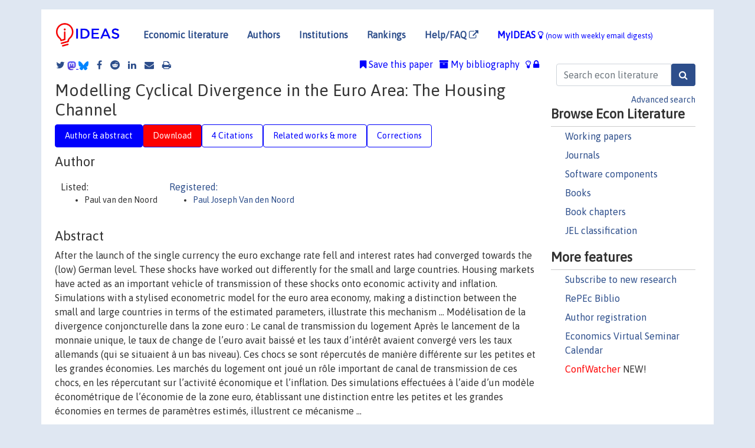

--- FILE ---
content_type: text/html; charset=UTF-8
request_url: https://ideas.repec.org/p/oec/ecoaaa/400-en.html
body_size: 9332
content:
<!DOCTYPE html> 
<HTML lang="en">
<HEAD>
<TITLE>Modelling Cyclical Divergence in the Euro Area: The Housing Channel</TITLE>
    <meta charset="utf-8">
    <meta http-equiv="X-UA-Compatible" content="IE=edge">
    <meta name="viewport" content="width=device-width, initial-scale=1.0">
    <link rel="stylesheet" href="https://maxcdn.bootstrapcdn.com/bootstrap/4.0.0/css/bootstrap.min.css" integrity="sha384-Gn5384xqQ1aoWXA+058RXPxPg6fy4IWvTNh0E263XmFcJlSAwiGgFAW/dAiS6JXm" crossorigin="anonymous">
    <link rel="stylesheet" href="/css/font-awesome.min.css">
<!--    <link rel="stylesheet" href="https://cdn.jsdelivr.net/npm/fork-awesome@1.2.0/css/fork-awes
ome.min.css" integrity="sha256-XoaMnoYC5TH6/+ihMEnospgm0J1PM/nioxbOUdnM8HY=" crossorigin="anonymous">-->
<!--    <link rel="stylesheet" href="https://site-assets.fontawesome.com/releases/v6.2.0/css/all.css" />-->
    <link href="/css/normalnew.css" rel="stylesheet" type="text/css"/>
    <link href="/css/pushy.css" rel="stylesheet" type="text/css"/>
    <link rel="icon" type="image.jpg" href="/favicon.ico">
<!--[if lte IE 9]>
  <script src="/css/html5shiv.min.js"></script>
  <script src="/css/respond.min.js"></script>
<![endif]-->
  <script type='text/javascript'>
    var captchaContainer = null;
    var loadCaptcha = function() {
      captchaContainer = grecaptcha.render('captcha_container', {
        'sitekey' : '6LdQebIaAAAAACSKxvbloyrkQ_q-MqhOAGgD5PQV',
        'callback' : function(response) {
          console.log(response);
        }
      });
    };
  </script>

<META NAME="handle" CONTENT="RePEc:oec:ecoaaa:400-en"><META NAME="DOI" CONTENT="10.1787/710763183105"><META NAME="description" CONTENT="After the launch of the single currency the euro exchange rate fell and interest rates had converged towards the (low) German level. These shocks have worked out differently for the small and large countries. Housing markets have acted as an important vehicle of transmission of these shocks onto economic activity and inflation. Simulations with a stylised econometric model for the euro area economy, making a distinction between the small and large countries in terms of the estimated parameters, illustrate this mechanism ... Modélisation de la divergence conjoncturelle dans la zone euro : Le canal de transmission du logement Après le lancement de la monnaie unique, le taux de change de l’euro avait baissé et les taux d’intérêt avaient convergé vers les taux allemands (qui se situaient à un bas niveau). Ces chocs se sont répercutés de manière différente sur les petites et les grandes économies. Les marchés du logement ont joué un rôle important de canal de transmission de ces chocs, en les répercutant sur l’activité économique et l’inflation. Des simulations effectuées à l’aide d’un modèle économétrique de l’économie de la zone euro, établissant une distinction entre les petites et les grandes économies en termes de paramètres estimés, illustrent ce mécanisme ...">
<META NAME="keywords" CONTENT="business cycles; cycle macroéconomique; Economic and Monetary Union; Union économique et monétaire">
<META NAME="jel_code" CONTENT="E32; E52; F42">
<META NAME="author" CONTENT="Paul van den Noord">
<META NAME="author_shortid" CONTENT="pva23">
<META NAME="title" CONTENT="Modelling Cyclical Divergence in the Euro Area: The Housing Channel">
<META NAME="download" CONTENT="0">
<META NAME="freedownload" CONTENT="0">
<META NAME="date" CONTENT="2004-02-02">
<META NAME="citation_publication_date" CONTENT="2004/09/15">
<META NAME="citation_authors" content="Paul van den Noord">
<META NAME="citation_title" content="Modelling Cyclical Divergence in the Euro Area: The Housing Channel">
<META NAME="citation_abstract" content="After the launch of the single currency the euro exchange rate fell and interest rates had converged towards the (low) German level. These shocks have worked out differently for the small and large countries. Housing markets have acted as an important vehicle of transmission of these shocks onto economic activity and inflation. Simulations with a stylised econometric model for the euro area economy, making a distinction between the small and large countries in terms of the estimated parameters, illustrate this mechanism ... Modélisation de la divergence conjoncturelle dans la zone euro : Le canal de transmission du logement Après le lancement de la monnaie unique, le taux de change de l’euro avait baissé et les taux d’intérêt avaient convergé vers les taux allemands (qui se situaient à un bas niveau). Ces chocs se sont répercutés de manière différente sur les petites et les grandes économies. Les marchés du logement ont joué un rôle important de canal de transmission de ces chocs, en les répercutant sur l’activité économique et l’inflation. Des simulations effectuées à l’aide d’un modèle économétrique de l’économie de la zone euro, établissant une distinction entre les petites et les grandes économies en termes de paramètres estimés, illustrent ce mécanisme ...">
<META NAME="citation_publisher" content="OECD Publishing">
<META NAME="citation_journal_title" content="OECD Economics Department Working Papers">
<META NAME="citation_keywords" content="business cycles; cycle macroéconomique; Economic and Monetary Union; Union économique et monétaire">
<META NAME="citation_abstract_html_url" content="https://ideas.repec.org/p/oec/ecoaaa/400-en.html">
<META NAME="citation_abstract_pdf_url" content="https://ideas.repec.org/p/oec/ecoaaa/400-en.html">
<META NAME="redif-type" content="paper">
<META NAME="citation_type" content="redif-paper">
<META NAME="citation_technical_report_number" content="400">
<META NAME="citation_year" content="2004">
<META NAME="twitter:card" content="summary_large_image">
<META NAME="twitter:site" content="@repec_org">
<META NAME="twitter:title" content="Modelling Cyclical Divergence in the Euro Area: The Housing Channel, b">
<META NAME="twitter:description" content="After the launch of the single currency the euro exchange rate fell and interest rates had converged towards the (low) German level. These shocks have worked out differently for the small and large co">
<META NAME="twitter:image" content="https://ideas.repec.org/cgi-bin/twimage.cgi?p&oec:ecoaaa:400-en">
<META PROPERTY="og:type" content="article">
<META PROPERTY="og:title" content="Modelling Cyclical Divergence in the Euro Area: The Housing ">
<META PROPERTY="og:description" content="After the launch of the single currency the euro exchange rate fell and interest rates had converged towards the (low) German level. These shocks have worked out differently for the small and large co">
<META PROPERTY="og:url" content="https://ideas.repec.org//p/oec/ecoaaa/400-en.html">
<META PROPERTY="og:image" content="https://ideas.repec.org/cgi-bin/twimage.cgi?p&oec:ecoaaa:400-en">
<script type="application/ld+json">
    {
	"@context": "http://schema.org",
	"@graph": [
	  {
	    "@id": "#periodical",
	    "@type": "Periodical",
	    "name": "OECD Economics Department Working Papers",
	    "publisher": "OECD Publishing",
	    "url": "https://ideas.repec.org/s/oec/ecoaaa.html",
	    "requiresSubscription": "false"
          },
	  {
	    "@id": "#number",
	    "@type": "PublicationIssue",
	    "datePublished": "2004-09-15",
	    "issueNumber": "400"
          },
	  {
	    "@id": "#article",
	    "@type": "ScholarlyArticle",
 	    "name": "Modelling Cyclical Divergence in the Euro Area: The Housing Channel",
	    "url": "https://ideas.repec.org//p/oec/ecoaaa/400-en.html",
	    "description": "After the launch of the single currency the euro exchange rate fell and interest rates had converged towards the (low) German level. These shocks have worked out differently for the small and large countries. Housing markets have acted as an important vehicle of transmission of these shocks onto economic activity and inflation. Simulations with a stylised econometric model for the euro area economy, making a distinction between the small and large countries in terms of the estimated parameters, illustrate this mechanism ... Modélisation de la divergence conjoncturelle dans la zone euro : Le canal de transmission du logement Après le lancement de la monnaie unique, le taux de change de l’euro avait baissé et les taux d’intérêt avaient convergé vers les taux allemands (qui se situaient à un bas niveau). Ces chocs se sont répercutés de manière différente sur les petites et les grandes économies. Les marchés du logement ont joué un rôle important de canal de transmission de ces chocs, en les répercutant sur l’activité économique et l’inflation. Des simulations effectuées à l’aide d’un modèle économétrique de l’économie de la zone euro, établissant une distinction entre les petites et les grandes économies en termes de paramètres estimés, illustrent ce mécanisme ...",
	    "keywords": "business cycles; cycle macroéconomique; Economic and Monetary Union; Union économique et monétaire",
	    "author": "Paul van den Noord",
	    "isPartOf": [
	      {	
	        "@id": "#periodical"
	      },
	      {
	        "@id": "#number"
	      }
	    ]
	 }
      ]
    }
    </script>
    </HEAD><BODY>
<!-- Google tag (gtag.js) -->
<script async src="https://www.googletagmanager.com/gtag/js?id=G-G63YGSJVZ7"></script>
<script>
  window.dataLayer = window.dataLayer || [];
  function gtag(){dataLayer.push(arguments);}
  gtag('js', new Date());

  gtag('config', 'G-G63YGSJVZ7');
</script>

<div class="container">
    <div id="header" class="row">
      <nav class="navbar navbar-collapse navbar-expand-md" role="navigation">
          <a class="navbar-brand" href="/">
            <img width="125" src="/ideas4.jpg" border="0" alt="IDEAS home">
          </a>
	<button class="navbar-toggler" type="button" data-toggle="collapse" data-target="#mobilesearch" aria-controls="mobilesearch" aria-expanded="false" aria-label="Toggle navigation">
	  <span class="navbar-toggler-icon"><i class="fa fa-search"></i></span>
	</button>
	<div class="collapse" id="mobilesearch">
	  <div class="form-inline">
	  <form method="POST" action="/cgi-bin/htsearch2" id="mobilesearch" role="search" class="card card-body">
            <div class="input-group">
              <input class="form-control" type="text" name="q" value="" placeholder="Search econ literature">
              <span class="input-group-btn">
		<input class="btn btn-default btn-lg fa" type="submit" value="&#xf002;" style="color:white;background-color:#2d4e8b;">
              </span>
            </div>
            <a href="/search.html" class="advanced-search">Advanced search</a>
	  </form>
	  </div>
	  </div>
	<button class="navbar-toggler" type="button" data-toggle="collapse" data-target="#mobilemenu" aria-controls="mobilemenu" aria-expanded="false" aria-label="Toggle navigation">
	  <span class="navbar-toggler-icon"><i class="fa fa-bars"></i></span>
	</button>
	<div class="collapse" id="mobilemenu">
          <ul class="navbar-nav mr-auto">
            <li class="nav-item">
	      <a class="nav-link" href="/">Economic literature:</a> <a href="/i/p.html">papers</A>, <a href="/i/a.html">articles</A>, <a href="/i/c.html">software</A>, <a href="/i/h.html">chapters</A>, <a href="/i/b.html">books</A>.
	    </li>
            <li class="nav-item">
              <a class="nav-link" href="/i/e.html">Authors</a>
	    </li>
            <li class="nav-item">
              <a class="nav-link" href="http://edirc.repec.org/">Institutions</a>
	    </li>
            <li class="nav-item">
	      <a class="nav-link" href="/top/">Rankings</a>
	    </li>
            <li class="nav-item">
	      <a class="nav-link" href="/help.html" target="_blank">Help/FAQ  <i class="fa fa-external-link"></i></a>
	    </li>
            <li class="nav-item">
	      <a class="nav-link" href="/cgi-bin/myideas.cgi">MyIDEAS <I class="fa fa-lightbulb-o"></I></a>
	    </li>
	    <li class="nav-item">
	      <span class="nav-text">More options at page bottom</span>
	    </li>
          </ul>
	</div>
	<div class="d-none d-md-inline">
          <ul class="nav nav-fill" id="topnav">
            <li class="nav-item">
	      <a class="nav-link" href="/">Economic literature</a>
	    </li>
            <li class="nav-item">
              <a class="nav-link" href="/i/e.html">Authors</a>
	    </li>
            <li class="nav-item">
              <a class="nav-link" href="http://edirc.repec.org/">Institutions</a>
	    </li>
            <li class="nav-item">
	      <a class="nav-link" href="/top/">Rankings</a>
	    </li>
            <li class="nav-item">
	      <a class="nav-link" href="/help.html" target="_blank">Help/FAQ  <i class="fa fa-external-link"></i></a>
	    </li>
            <li class="nav-item">
	      <a class="nav-link" href="/cgi-bin/myideas.cgi" style="color:blue;">MyIDEAS <I class="fa fa-lightbulb-o"></I> <small>(now with weekly email digests)</small></a>
	    </li>
          </ul>
        </div>
      </nav>
    </div>
    
    
    <div class="row">
      <div class="col-12" style="margin-top: -10px;">
	
	
	<div id="sidebar" class="sidebar-nav-fixed pull-right d-none d-print-none d-md-inline col-md-3">
	  <div class="inline-form">
	  <form method="POST" action="/cgi-bin/htsearch2" id="topsearch" role="search" class="navbar-form navbar-right">
            <div class="input-group">
              <input class="form-control" type="text" name="q" value="" placeholder="Search econ literature">
	      <input class="btn fa" type="submit" value="&#xf002;" style="color:white;background-color:#2d4e8b;">
            </div>
            <a href="/search.html" class="advanced-search">Advanced search</a>
	  </form>
	  </div>
	  <div id="menu">
            <h3>Browse Econ Literature</h3>
            <ul>
              <li><a href="/i/p.html">Working papers</a></li>
              <li><a href="/i/a.html">Journals</a></li>
              <li><a href="/i/c.html">Software components</a></li>
              <li><a href="/i/b.html">Books</a></li>
              <li><a href="/i/h.html">Book chapters</a></li>
              <li><a href="/j/">JEL classification</a></li>
            </ul>
	    
            <h3>More features</h3>
            <ul>
	      <li><a href="http://nep.repec.org/">Subscribe to new research</a></li>
	      <li><a href="https://biblio.repec.org/">RePEc Biblio</a></li>
	      <li><a href="https://authors.repec.org/">Author registration</a></li>
	      <li><a href="/v/">Economics Virtual Seminar Calendar</a></li>
	      <li><a href="https://confwatcher.b2ideas.eu/"><font color="red">ConfWatcher</font></a> NEW!</li>
            </ul>
	  </div>
	</div>
	<div class="d-none d-print-block">
	  <img width="145" src="/ideas4.jpg" border="0" alt="IDEAS home"> Printed from https://ideas.repec.org/p/oec/ecoaaa/400-en.html 
	</div>
	
	<div id="main" class="col-12 col-md-9">
	  <div class="site-overlay"></div>
	  <div class="d-print-none">
	    
<div id="messages" class="col-xs-12">

  
<span class="share-block">
            <a class="share-twitter fa fa-twitter" href="#" title="Share on Twitter"></a>
<!--            <a class="share-mastodon fa fa-mastodon" href="#" title="Share on Mastodon"></a>-->
<!--            <share-to-mastodon message="Found on RePEc/IDEAS:" url='https://ideas.repec.org/p/oec/ecoaaa/400-en.html'><font color="#2d4e8b"><i class="fa fa-mastodon"></i></font></share-to-mastodon>-->
            <share-to-mastodon message="Found on RePEc/IDEAS:" url='https://ideas.repec.org/p/oec/ecoaaa/400-en.html'><img src="/images/mastodon.svg" height=15></share-to-mastodon>
            <a href="https://bsky.app/intent/compose?text=Found%20on%20RePEc/IDEAS:%20https://ideas.repec.org/p/oec/ecoaaa/400-en.html%20&#128161;" target="_NEW"><img src="/images/bluesky.svg" height=15></a>
            <a class="share-facebook fa fa-facebook" href="#" title="Share on Facebook"></a>
            <a class="share-reddit fa fa-reddit" href="#" title="Share on Reddit"></a>
            <a class="share-linkedin fa fa-linkedin" href="#"  title="Share on LinkedIn"></a>
<!--            <a class="share-stumbleupon fa fa-stumbleupon" href="#"  title="Share on StumbleUpon"></a>-->
<!--            <a class="share-delicious fa fa-delicious" href="#" title="Save on Delicious"></a>-->
            <a class="share-email fa fa-envelope" href="#"  title="Share by Email"></a>
            <a class="share-print fa fa-print" href="#" title="Print this page"></a>
</span>













<span id="myideas">

<a href="/cgi-bin/myideas.cgi" data-toggle="tooltip" title="MyIDEAS: not logged in">
<i class="fa fa-lightbulb-o"></i>
<i class="fa fa-lock"></i>&nbsp;</a>


 <A HREF="/cgi-bin/myideas.cgi#myibiblio1unassigned"><I class="fa fa-archive"></I>&nbsp;My&nbsp;bibliography</A> 
 <i class="fa fa-bookmark"></i>&nbsp;<span onclick="loadDoc('https://ideas.repec.org/cgi-bin/myiadd2.cgi',myFunction);return true;">Save this paper</span>




</span>
<script>
function loadDoc(url,cfunc) {
  var xhttp = new XMLHttpRequest();
  xhttp.onreadystatechange = function() {
    if (xhttp.readyState == 4 && xhttp.status == 200) {
      cfunc(xhttp);
    }
  };
  xhttp.open("GET", url, true);
  xhttp.send();
}
function myFunction(xhttp) {
  document.getElementById("response").innerHTML = xhttp.responseText;
}
</script><span id="response"></span>
</div>


	  </div>
	  <div id="content-block">
	    
	    

<div id="title">
<h1>Modelling Cyclical Divergence in the Euro Area: The Housing Channel</h1></div>
<div>
<ul class="nav nav-pills" id="myTab" role="tablist">
  <li class="nav-item">
    <a class="nav-link active" id="author-abstract-tab" data-toggle="tab" href="#author-abstract" role="tab" aria-controls="author-abstract" aria-selected="true">Author & abstract</a>
  </li>
  <li class="nav-item">
    <a class="nav-link download-tab" id="download-tab" data-toggle="tab" href="#download" role="tab" aria-controls="download" aria-selected="false">Download</a>
  </li>
  <li class="nav-item">
    <a class="nav-link" id="cites-tab" data-toggle="tab" href="#cites" role="tab" aria-controls="cites" aria-selected="false">4 Citations</a>
  </li>
      <li class="nav-item">
    <a class="nav-link" id="more-tab" data-toggle="tab" href="#more" role="tab" aria-controls="more" aria-selected="false">Related works & more</a>
  </li>
  <!-- Placeholder usernotes pill-->
  <li class="nav-item">
    <a class="nav-link" id="correct-tab" data-toggle="tab" href="#correct" role="tab" aria-controls="correct" aria-selected="false">Corrections</a>
  </li>
</ul>
    

<div class="tab-content" id="myTabContent">
  <div class="tab-pane fade show active" id="author-abstract" role="tabpanel" aria-labelledby="author-abstract-tab">

<h2>Author</h2>
    <div id="author-body">
      <div id="authortable">
        <div id="listed-authors">Listed:
          <ul id="authorlist"><li class="authorname">Paul van den Noord</li>
</ul></div><div id="registered-authors"> <a href="https://authors.repec.org/">Registered:</a> <ul id="authorregistered"><li><a href="/e/pva23.html">Paul Joseph Van den Noord </A></li>
</ul>
</div>
</div>
</div>


<h2 style="clear:left">Abstract</h2><div id="abstract-body">After the launch of the single currency the euro exchange rate fell and interest rates had converged towards the (low) German level. These shocks have worked out differently for the small and large countries. Housing markets have acted as an important vehicle of transmission of these shocks onto economic activity and inflation. Simulations with a stylised econometric model for the euro area economy, making a distinction between the small and large countries in terms of the estimated parameters, illustrate this mechanism ... Modélisation de la divergence conjoncturelle dans la zone euro : Le canal de transmission du logement Après le lancement de la monnaie unique, le taux de change de l’euro avait baissé et les taux d’intérêt avaient convergé vers les taux allemands (qui se situaient à un bas niveau). Ces chocs se sont répercutés de manière différente sur les petites et les grandes économies. Les marchés du logement ont joué un rôle important de canal de transmission de ces chocs, en les répercutant sur l’activité économique et l’inflation. Des simulations effectuées à l’aide d’un modèle économétrique de l’économie de la zone euro, établissant une distinction entre les petites et les grandes économies en termes de paramètres estimés, illustrent ce mécanisme ...</div>
<h2>Suggested Citation</h2>
<div id="biblio-body">
<LI class="list-group-item downnone"> Paul van den Noord, 2004.
 "<B><A HREF="/p/oec/ecoaaa/400-en.html">Modelling Cyclical Divergence in the Euro Area: The Housing Channel</A></B>,"
<A HREF="/s/oec/ecoaaa.html">OECD Economics Department Working Papers</A> 
400, OECD Publishing.
</li>
Handle: <i style="word-break:break-all">RePEc:oec:ecoaaa:400-en</i>
<br>DOI: 10.1787/710763183105
<form method="post" action="/cgi-bin/refs.cgi" target="refs" class="form-inline" role="form" style="margin-bottom: 10px;">
<input type="hidden" name="handle" value="RePEc:oec:ecoaaa:400-en">
<div class="pull-left" style="padding-right: 2px;">
<input type="submit" class="btn btn-default fa" name="ref" value="Export reference &#xf08e;"> as
</div>
<div class="col-xs-8" style="padding-left: 0;">
<select name="output" size="1">
<option value="0">HTML</option>
<option value="0.5">HTML with abstract</option>
<option value="1">plain text</option>
<option value="1.5">plain text with abstract</option>
<option value="2">BibTeX</option>
<option value="3">RIS (EndNote, RefMan, ProCite)</option>
<option value="4">ReDIF</option>
<option value="6">JSON</option>
</select> 
</div>
</form></div>
   </div>
  <div class="tab-pane fade" id="download" role="tabpanel" aria-labelledby="download-tab">
    <h2>Download full text from publisher</h2><p></p><B>To our knowledge, this item is not available for
          download</B>. To find whether it is available, there are three 
options:<BR>
1. Check below whether another version of this item is available online.<BR>
2. Check on the provider's <A HREF="https://edirc.repec.org/data/edoecfr.html" target="_blank">web page</A> <i class="fa fa-external-link"></i> 
whether it is in fact available.<BR>
3. Perform a <form action="/cgi-bin/htsearch2" method="post" class="inline"><input type="hidden" name="q" value="Modelling+Cyclical+Divergence+in+the+Euro+Area++The+Housing+Channel"><button type="submit" value="submit" class="link-button">search</button></form> for a similarly titled item that would be 
available.

</div>


    <div class="tab-pane fade" id="cites" role="tabpanel" aria-labelledby="cites-tab">
<H2>Citations</H2>

Citations are extracted by the <A HREF="http://citec.repec.org/">CitEc Project</A>, subscribe to its <A HREF="http://citec.repec.org/cgi-bin/rss.pl?h=RePEc:oec:ecoaaa:400-en">RSS feed</A> for this item.
<form method="post" action="/cgi-bin/refs.cgi" target="refs" class="form-inline" role="form" style="margin-bottom: 10px;">
<input type="hidden" name="handle" value="repec:nbr:nberwo:13428#repec:bcl:bclban:bclanalyse20061a1#repec:bpj:bejeap:v:9:y:2009:i:3:n:5#repec:imf:imfwpa:2007/167#repec:fip:fedkpr:y:2007:p:149-233">
<div class="pull-left" style="padding-right: 2px;">
<input type="submit" class="btn btn-default fa" name="ref" value="Export citations &#xf08e;"> as
</div>
<div class="col-xs-8" style="padding-left: 0;">
<select name="output" size="1">
<option value="0">HTML</option>
<option value="0.5">HTML with abstract</option>
<option value="1">plain text</option>
<option value="1.5">plain text with abstract</option>
<option value="2">BibTeX</option>
<option value="3">RIS (EndNote, RefMan, ProCite)</option>
<option value="4">ReDIF</option>
<option value="6">JSON</option>
</select> 
</div>
</form><P>

<BR><B>Cited by:</B><ol class="list-group"><LI class="list-group-item downfree">  Christophe Blot, 2006.
"<B><A HREF="/a/bcl/bclban/bclanalyse20061a1.html">L’évolution recente des prix immobiliers au Luxembourg est-elle exceptionelle?</A></B>,"
<A HREF="/s/bcl/bclban.html">BCL Bulletin Analyses</A>, Central Bank of Luxembourg, vol. 2006, pages 85-100.
<LI class="list-group-item downgate">  Leamer Edward E, 2009.
"<B><A HREF="/a/bpj/bejeap/v9y2009i3n5.html">Homes and Cars: Why are the Cycles in Homes and Consumer Durables so Similar?</A></B>,"
<A HREF="/s/bpj/bejeap.html">The B.E. Journal of Economic Analysis & Policy</A>, De Gruyter, vol. 9(3), pages 1-66, March.
<LI class="list-group-item downfree"> Mr. Emil Stavrev, 2007.
 "<B><A HREF="/p/imf/imfwpa/2007-167.html">Growth and Inflation Dispersions in EMU: Reasons, the Role of Adjustment Channels, and Policy Implications</A></B>,"
<A HREF="/s/imf/imfwpa.html">IMF Working Papers</A> 
2007/167, International Monetary Fund.
<LI class="list-group-item downfree">  Edward E. Leamer, 2007.
"<B><A HREF="/a/fip/fedkpr/y2007p149-233.html">Housing is the business cycle</A></B>,"
<A HREF="/s/fip/fedkpr.html">Proceedings - Economic Policy Symposium - Jackson Hole</A>, Federal Reserve Bank of Kansas City, pages 149-233.

<div class="otherversion"><UL>
<LI class="list-group-item downfree"> Edward E. Leamer, 2007.
 "<B><A HREF="/p/nbr/nberwo/13428.html">Housing IS the Business Cycle</A></B>,"
<A HREF="/s/nbr/nberwo.html">NBER Working Papers</A> 
13428, National Bureau of Economic Research, Inc.



</UL></div>
</ol>
</ol>
</div>

  <div class="tab-pane fade" id="more" role="tabpanel" aria-labelledby="more-tab">
    <H2> More about this item</H2>  <h3>Keywords</h3><form action="/cgi-bin/htsearch2" method="post" class="inline"><input type="hidden" name="q" value="business cycles"><button type="submit" value="submit" class="link-button">business cycles</button></form>; <form action="/cgi-bin/htsearch2" method="post" class="inline"><input type="hidden" name="q" value="cycle macroéconomique"><button type="submit" value="submit" class="link-button">cycle macroéconomique</button></form>; <form action="/cgi-bin/htsearch2" method="post" class="inline"><input type="hidden" name="q" value="Economic and Monetary Union"><button type="submit" value="submit" class="link-button">Economic and Monetary Union</button></form>; <form action="/cgi-bin/htsearch2" method="post" class="inline"><input type="hidden" name="q" value="Union économique et monétaire"><button type="submit" value="submit" class="link-button">Union économique et monétaire</button></form>; <form action="/cgi-bin/htsearch2" method="post" class="inline"><input type="hidden" name="q" value="business cycles cycle macroéconomique Economic and Monetary Union Union économique et monétaire "><button type="submit" value="submit" class="link-button">All these keywords</button></form><H3><A HREF="/j/">JEL</A> classification:</h3>
 <UL> <LI><A HREF="/j/E32.html"><B>E32</B></A> - Macroeconomics and Monetary Economics - - Prices, Business Fluctuations, and Cycles - - - Business Fluctuations; Cycles</LI>
 <LI><A HREF="/j/E52.html"><B>E52</B></A> - Macroeconomics and Monetary Economics - - Monetary Policy, Central Banking, and the Supply of Money and Credit - - - Monetary Policy</LI>
 <LI><A HREF="/j/F42.html"><B>F42</B></A> - International Economics - - Macroeconomic Aspects of International Trade and Finance - - - International Policy Coordination and Transmission</LI>
 </UL><P>
<h3>NEP fields</h3>
 This paper has been announced in the following <A HREF="http://nep.repec.org/">NEP Reports</A>:
 <UL><LI><A HREF="/n/nep-eec/2004-10-18.html">NEP-EEC-2004-10-18</A> (European Economics)</LI>
<LI><A HREF="/n/nep-eec/2005-08-13.html">NEP-EEC-2005-08-13</A> (European Economics)</LI>
<LI><A HREF="/n/nep-ifn/2004-10-18.html">NEP-IFN-2004-10-18</A> (International Finance)</LI>
<LI><A HREF="/n/nep-mac/2005-08-13.html">NEP-MAC-2005-08-13</A> (Macroeconomics)</LI>
<LI><A HREF="/n/nep-mon/2005-08-13.html">NEP-MON-2005-08-13</A> (Monetary Economics)</LI>
<LI><A HREF="/n/nep-ure/2005-08-13.html">NEP-URE-2005-08-13</A> (Urban and Real Estate Economics)</LI>
</UL>
<h3>Statistics</h3>
 <A      HREF="http://logec.repec.org/scripts/paperstat.pl?h=RePEc:oec:ecoaaa:400-en">Access and download statistics</A>
</div>

<!-- placeholder usernotes tab-->
 <div class="tab-pane fade" id="correct" role="tabpanel" aria-labelledby="correct-tab">
    <h2>Corrections</H2>
    <P>All material on this site has been provided by the respective publishers and authors. You can help correct errors and omissions. When requesting a correction, please mention this item's handle: <I style="word-break:break-all;">RePEc:oec:ecoaaa:400-en</I>. See <A HREF="/corrections.html">general information</A> about how to correct material in RePEc.
      </P><P>
      If you have authored this item and are not yet registered with RePEc, we encourage you to do it <A HREF="https://authors.repec.org/new-user">here</A>. This allows to link your profile to this item. It also allows you to accept potential citations to this item that we are uncertain about.
      </P><p>We have no bibliographic references for this item. You can help adding them by using <A HREF="http://citec.repec.org/cgi-bin/subRef.pl?h=RePEc:oec:ecoaaa:400-en" target="_blank">this form <i class="fa fa-external-link"></I></A>.</p><P>
      If you know of missing items citing this one, you can help us creating those links by adding the relevant references in the same way as above, for each refering item. If you are a registered author of this item, you may also want to check the "citations" tab in your <a href="https://authors.repec.org/">RePEc Author Service</A> profile, as there may be some citations waiting for confirmation.
      </P><P>
        For technical questions regarding this item, or to correct its authors, title, abstract, bibliographic or download information, contact: the person in charge (email available below). General contact details of provider: <A HREF="https://edirc.repec.org/data/edoecfr.html" target="_blank" style="word-break:break-all;">https://edirc.repec.org/data/edoecfr.html <i class="fa fa-external-link"></i></A>.

<div id="viewemail">
<form id="emailForm" action="/cgi-bin/getemail.cgi" method="POST">
<input type="hidden" name="handle" value="repec:oec:ecoaaa:m">
<div id="captcha_container"></div>
          <input type="submit" value="View email address">
      </form>
      <script src="https://www.google.com/recaptcha/api.js?onload=loadCaptcha&render=explicit" async defer></script>
<div id="emailResponse"></div>
</div>
</p><p>
      Please note that corrections may take a couple of weeks to filter through
      the various RePEc services.</p>
</div>
</div>
</div>
<div id="footer" class="row d-print-none">
  <div class="col-sm-6 more-services">
    <h3 style="border-bottom: 1px solid #111; position: relative; right:0.9em;">More services and features</h3>
    <div class="row">
      <div class="list-group col">
        <a href="/cgi-bin/myideas.cgi" class="list-group-item">
          <h4 class="list-group-item-heading">MyIDEAS</h4>
          <p class="list-group-item-text">Follow serials, authors, keywords &amp; more</p>
        </a>
        <a href="http://authors.repec.org/" class="list-group-item">
          <h4 class="list-group-item-heading">Author registration</h4>
          <p class="list-group-item-text">Public profiles for Economics researchers</p>
        </a>
        <a href="http://ideas.repec.org/top/" class="list-group-item">
          <h4 class="list-group-item-heading">Rankings</h4>
          <p class="list-group-item-text">Various research rankings in Economics</p>
        </a>
        <a href="http://genealogy.repec.org/" class="list-group-item">
          <h4 class="list-group-item-heading">RePEc Genealogy</h4>
          <p class="list-group-item-text">Who was a student of whom, using RePEc</p>
        </a>
        <a href="http://biblio.repec.org/" class="list-group-item">
          <h4 class="list-group-item-heading">RePEc Biblio</h4>
          <p class="list-group-item-text">Curated articles &amp; papers on economics topics</p>
        </a>
      </div>
      <div class="list-group col">
        <a href="http://mpra.ub.uni-muenchen.de/" class="list-group-item" target="_blank">
          <h4 class="list-group-item-heading">MPRA  <i class="fa fa-external-link"></i></h4>
          <p class="list-group-item-text">Upload your paper to be listed on RePEc and IDEAS</p>
        </a>
        <a href="http://nep.repec.org/" class="list-group-item" target="_blank">
          <h4 class="list-group-item-heading">New papers by email <i class="fa fa-external-link"></i></h4>
          <p class="list-group-item-text">Subscribe to new additions to RePEc</p>
        </a>
        <a href="http://www.econacademics.org/" class="list-group-item">
          <h4 class="list-group-item-heading">EconAcademics</h4>
          <p class="list-group-item-text">Blog aggregator for economics research</p>
        </a>
        <a href="http://plagiarism.repec.org/" class="list-group-item">
          <h4 class="list-group-item-heading">Plagiarism</h4>
          <p class="list-group-item-text">Cases of plagiarism in Economics</p>
        </a>
      </div>
      </div>
    </div>
    <div class="col-sm more-services">
      <h3 style="border-bottom: 1px solid #111;">About RePEc</h3>
      <div class="list-group col">
        <a href="http://repec.org/" class="list-group-item" target="_blank">
	  <h4 class="list-group-item-heading">RePEc home <i class="fa fa-external-link"></i></h4>
	  <p class="list-group-item-text">Initiative for open bibliographies in Economics</p>
	</a>
        <a href="http://blog.repec.org/" class="list-group-item" target="_blank">
          <h4 class="list-group-item-heading">Blog <i class="fa fa-external-link"></i></h4>
          <p class="list-group-item-text">News about RePEc</p>
	</a>
        <a href="/help.html" class="list-group-item" target="_blank">
          <h4 class="list-group-item-heading">Help/FAQ <i class="fa fa-external-link"></i></h4>
          <p class="list-group-item-text">Questions about IDEAS and RePEc</p>
	</a>
        <a href="/team.html" class="list-group-item">
          <h4 class="list-group-item-heading">RePEc team</h4>
          <p class="list-group-item-text">RePEc volunteers</p>
	</a>
        <a href="/archives.html" class="list-group-item">
          <h4 class="list-group-item-heading">Participating archives</h4>
          <p class="list-group-item-text">Publishers indexing in RePEc</p>
	</a>
        <a href="https://ideas.repec.org/privacy.html" class="list-group-item" target="_blank">
          <h4 class="list-group-item-heading">Privacy statement <i class="fa fa-external-link"></i></h4>
	</a>
      </div>
    </div>
    <div class="col-sm more-services">
      <h3 style="border-bottom: 1px solid #111;">Help us</h3>
      <div class="list-group col">
        <a href="/corrections.html" class="list-group-item">
          <h4 class="list-group-item-heading">Corrections</h4>
          <p class="list-group-item-text">Found an error or omission?</p>
	</a>
        <a href="/volunteers.html" class="list-group-item">
          <h4 class="list-group-item-heading">Volunteers</h4>
          <p class="list-group-item-text">Opportunities to help RePEc</p>
	</a>
        <a href="/participate.html" class="list-group-item">
          <h4 class="list-group-item-heading">Get papers listed</h4>
          <p class="list-group-item-text">Have your research listed on RePEc</p>
	</a>
        <a href="/stepbystep.html" class="list-group-item">
          <h4 class="list-group-item-heading">Open a RePEc archive</h4>
          <p class="list-group-item-text">Have your institution's/publisher's output listed on RePEc</p>
	</a>
	<a href="/getdata.html" class="list-group-item">
          <h4 class="list-group-item-heading">Get RePEc data</h4>
          <p class="list-group-item-text">Use data assembled by RePEc</p>
	</a>
      </div>
    </div>
</div>
<div class="row">
  <div class="col-12" style="text-align: center; padding-top: 10px;">
    <div id="sidelogos">
      <a href="https://ideas.repec.org/">IDEAS</a> is a <a href="http://repec.org/" target="_blank">RePEc <i class="fa fa-external-link"></i></a> service. RePEc uses bibliographic data supplied by the respective publishers.
    </div>
  </div>
  
  
</div>
</div>

</div>
<!--<script src="https://code.jquery.com/jquery-3.2.1.slim.min.js" integrity="sha384-KJ3o2DKtIkvYIK3UENzmM7KCkRr/rE9/Qpg6aAZGJwFDMVNA/GpGFF93hXpG5KkN" crossorigin="anonymous"></script>-->
<script src="https://code.jquery.com/jquery-3.2.1.min.js"></script>
<script src="https://cdnjs.cloudflare.com/ajax/libs/popper.js/1.12.9/umd/popper.min.js" integrity="sha384-ApNbgh9B+Y1QKtv3Rn7W3mgPxhU9K/ScQsAP7hUibX39j7fakFPskvXusvfa0b4Q" crossorigin="anonymous"></script>
<script src="https://maxcdn.bootstrapcdn.com/bootstrap/4.0.0/js/bootstrap.min.js" integrity="sha384-JZR6Spejh4U02d8jOt6vLEHfe/JQGiRRSQQxSfFWpi1MquVdAyjUar5+76PVCmYl" crossorigin="anonymous"></script>
<script type="module" src="https://cdn.jsdelivr.net/npm/@justinribeiro/share-to-mastodon@0.2.0/dist/share-to-mastodon.js"></script>
<script src="/css/ideas.js"></script>
<script src="/css/pushy.js"></script>
<script>
$(document).ready(function() {
    // show active tab on reload
    if (location.hash !== '') $('a[href="' + location.hash + '"]').tab('show');

    // remember the hash in the URL without jumping
//    $('a[data-toggle="tab"]').on('shown.bs.tab', function(e) {
//       if(history.pushState) {
//            history.pushState(null, null, '#'+$(e.target).attr('href').substr(1));
//       } else {
//            location.hash = '#'+$(e.target).attr('href').substr(1);
//       }
//    });
});
</script>

</BODY>
</HTML>

--- FILE ---
content_type: text/html; charset=utf-8
request_url: https://www.google.com/recaptcha/api2/anchor?ar=1&k=6LdQebIaAAAAACSKxvbloyrkQ_q-MqhOAGgD5PQV&co=aHR0cHM6Ly9pZGVhcy5yZXBlYy5vcmc6NDQz&hl=en&v=PoyoqOPhxBO7pBk68S4YbpHZ&size=normal&anchor-ms=20000&execute-ms=30000&cb=ax233485ffv
body_size: 49116
content:
<!DOCTYPE HTML><html dir="ltr" lang="en"><head><meta http-equiv="Content-Type" content="text/html; charset=UTF-8">
<meta http-equiv="X-UA-Compatible" content="IE=edge">
<title>reCAPTCHA</title>
<style type="text/css">
/* cyrillic-ext */
@font-face {
  font-family: 'Roboto';
  font-style: normal;
  font-weight: 400;
  font-stretch: 100%;
  src: url(//fonts.gstatic.com/s/roboto/v48/KFO7CnqEu92Fr1ME7kSn66aGLdTylUAMa3GUBHMdazTgWw.woff2) format('woff2');
  unicode-range: U+0460-052F, U+1C80-1C8A, U+20B4, U+2DE0-2DFF, U+A640-A69F, U+FE2E-FE2F;
}
/* cyrillic */
@font-face {
  font-family: 'Roboto';
  font-style: normal;
  font-weight: 400;
  font-stretch: 100%;
  src: url(//fonts.gstatic.com/s/roboto/v48/KFO7CnqEu92Fr1ME7kSn66aGLdTylUAMa3iUBHMdazTgWw.woff2) format('woff2');
  unicode-range: U+0301, U+0400-045F, U+0490-0491, U+04B0-04B1, U+2116;
}
/* greek-ext */
@font-face {
  font-family: 'Roboto';
  font-style: normal;
  font-weight: 400;
  font-stretch: 100%;
  src: url(//fonts.gstatic.com/s/roboto/v48/KFO7CnqEu92Fr1ME7kSn66aGLdTylUAMa3CUBHMdazTgWw.woff2) format('woff2');
  unicode-range: U+1F00-1FFF;
}
/* greek */
@font-face {
  font-family: 'Roboto';
  font-style: normal;
  font-weight: 400;
  font-stretch: 100%;
  src: url(//fonts.gstatic.com/s/roboto/v48/KFO7CnqEu92Fr1ME7kSn66aGLdTylUAMa3-UBHMdazTgWw.woff2) format('woff2');
  unicode-range: U+0370-0377, U+037A-037F, U+0384-038A, U+038C, U+038E-03A1, U+03A3-03FF;
}
/* math */
@font-face {
  font-family: 'Roboto';
  font-style: normal;
  font-weight: 400;
  font-stretch: 100%;
  src: url(//fonts.gstatic.com/s/roboto/v48/KFO7CnqEu92Fr1ME7kSn66aGLdTylUAMawCUBHMdazTgWw.woff2) format('woff2');
  unicode-range: U+0302-0303, U+0305, U+0307-0308, U+0310, U+0312, U+0315, U+031A, U+0326-0327, U+032C, U+032F-0330, U+0332-0333, U+0338, U+033A, U+0346, U+034D, U+0391-03A1, U+03A3-03A9, U+03B1-03C9, U+03D1, U+03D5-03D6, U+03F0-03F1, U+03F4-03F5, U+2016-2017, U+2034-2038, U+203C, U+2040, U+2043, U+2047, U+2050, U+2057, U+205F, U+2070-2071, U+2074-208E, U+2090-209C, U+20D0-20DC, U+20E1, U+20E5-20EF, U+2100-2112, U+2114-2115, U+2117-2121, U+2123-214F, U+2190, U+2192, U+2194-21AE, U+21B0-21E5, U+21F1-21F2, U+21F4-2211, U+2213-2214, U+2216-22FF, U+2308-230B, U+2310, U+2319, U+231C-2321, U+2336-237A, U+237C, U+2395, U+239B-23B7, U+23D0, U+23DC-23E1, U+2474-2475, U+25AF, U+25B3, U+25B7, U+25BD, U+25C1, U+25CA, U+25CC, U+25FB, U+266D-266F, U+27C0-27FF, U+2900-2AFF, U+2B0E-2B11, U+2B30-2B4C, U+2BFE, U+3030, U+FF5B, U+FF5D, U+1D400-1D7FF, U+1EE00-1EEFF;
}
/* symbols */
@font-face {
  font-family: 'Roboto';
  font-style: normal;
  font-weight: 400;
  font-stretch: 100%;
  src: url(//fonts.gstatic.com/s/roboto/v48/KFO7CnqEu92Fr1ME7kSn66aGLdTylUAMaxKUBHMdazTgWw.woff2) format('woff2');
  unicode-range: U+0001-000C, U+000E-001F, U+007F-009F, U+20DD-20E0, U+20E2-20E4, U+2150-218F, U+2190, U+2192, U+2194-2199, U+21AF, U+21E6-21F0, U+21F3, U+2218-2219, U+2299, U+22C4-22C6, U+2300-243F, U+2440-244A, U+2460-24FF, U+25A0-27BF, U+2800-28FF, U+2921-2922, U+2981, U+29BF, U+29EB, U+2B00-2BFF, U+4DC0-4DFF, U+FFF9-FFFB, U+10140-1018E, U+10190-1019C, U+101A0, U+101D0-101FD, U+102E0-102FB, U+10E60-10E7E, U+1D2C0-1D2D3, U+1D2E0-1D37F, U+1F000-1F0FF, U+1F100-1F1AD, U+1F1E6-1F1FF, U+1F30D-1F30F, U+1F315, U+1F31C, U+1F31E, U+1F320-1F32C, U+1F336, U+1F378, U+1F37D, U+1F382, U+1F393-1F39F, U+1F3A7-1F3A8, U+1F3AC-1F3AF, U+1F3C2, U+1F3C4-1F3C6, U+1F3CA-1F3CE, U+1F3D4-1F3E0, U+1F3ED, U+1F3F1-1F3F3, U+1F3F5-1F3F7, U+1F408, U+1F415, U+1F41F, U+1F426, U+1F43F, U+1F441-1F442, U+1F444, U+1F446-1F449, U+1F44C-1F44E, U+1F453, U+1F46A, U+1F47D, U+1F4A3, U+1F4B0, U+1F4B3, U+1F4B9, U+1F4BB, U+1F4BF, U+1F4C8-1F4CB, U+1F4D6, U+1F4DA, U+1F4DF, U+1F4E3-1F4E6, U+1F4EA-1F4ED, U+1F4F7, U+1F4F9-1F4FB, U+1F4FD-1F4FE, U+1F503, U+1F507-1F50B, U+1F50D, U+1F512-1F513, U+1F53E-1F54A, U+1F54F-1F5FA, U+1F610, U+1F650-1F67F, U+1F687, U+1F68D, U+1F691, U+1F694, U+1F698, U+1F6AD, U+1F6B2, U+1F6B9-1F6BA, U+1F6BC, U+1F6C6-1F6CF, U+1F6D3-1F6D7, U+1F6E0-1F6EA, U+1F6F0-1F6F3, U+1F6F7-1F6FC, U+1F700-1F7FF, U+1F800-1F80B, U+1F810-1F847, U+1F850-1F859, U+1F860-1F887, U+1F890-1F8AD, U+1F8B0-1F8BB, U+1F8C0-1F8C1, U+1F900-1F90B, U+1F93B, U+1F946, U+1F984, U+1F996, U+1F9E9, U+1FA00-1FA6F, U+1FA70-1FA7C, U+1FA80-1FA89, U+1FA8F-1FAC6, U+1FACE-1FADC, U+1FADF-1FAE9, U+1FAF0-1FAF8, U+1FB00-1FBFF;
}
/* vietnamese */
@font-face {
  font-family: 'Roboto';
  font-style: normal;
  font-weight: 400;
  font-stretch: 100%;
  src: url(//fonts.gstatic.com/s/roboto/v48/KFO7CnqEu92Fr1ME7kSn66aGLdTylUAMa3OUBHMdazTgWw.woff2) format('woff2');
  unicode-range: U+0102-0103, U+0110-0111, U+0128-0129, U+0168-0169, U+01A0-01A1, U+01AF-01B0, U+0300-0301, U+0303-0304, U+0308-0309, U+0323, U+0329, U+1EA0-1EF9, U+20AB;
}
/* latin-ext */
@font-face {
  font-family: 'Roboto';
  font-style: normal;
  font-weight: 400;
  font-stretch: 100%;
  src: url(//fonts.gstatic.com/s/roboto/v48/KFO7CnqEu92Fr1ME7kSn66aGLdTylUAMa3KUBHMdazTgWw.woff2) format('woff2');
  unicode-range: U+0100-02BA, U+02BD-02C5, U+02C7-02CC, U+02CE-02D7, U+02DD-02FF, U+0304, U+0308, U+0329, U+1D00-1DBF, U+1E00-1E9F, U+1EF2-1EFF, U+2020, U+20A0-20AB, U+20AD-20C0, U+2113, U+2C60-2C7F, U+A720-A7FF;
}
/* latin */
@font-face {
  font-family: 'Roboto';
  font-style: normal;
  font-weight: 400;
  font-stretch: 100%;
  src: url(//fonts.gstatic.com/s/roboto/v48/KFO7CnqEu92Fr1ME7kSn66aGLdTylUAMa3yUBHMdazQ.woff2) format('woff2');
  unicode-range: U+0000-00FF, U+0131, U+0152-0153, U+02BB-02BC, U+02C6, U+02DA, U+02DC, U+0304, U+0308, U+0329, U+2000-206F, U+20AC, U+2122, U+2191, U+2193, U+2212, U+2215, U+FEFF, U+FFFD;
}
/* cyrillic-ext */
@font-face {
  font-family: 'Roboto';
  font-style: normal;
  font-weight: 500;
  font-stretch: 100%;
  src: url(//fonts.gstatic.com/s/roboto/v48/KFO7CnqEu92Fr1ME7kSn66aGLdTylUAMa3GUBHMdazTgWw.woff2) format('woff2');
  unicode-range: U+0460-052F, U+1C80-1C8A, U+20B4, U+2DE0-2DFF, U+A640-A69F, U+FE2E-FE2F;
}
/* cyrillic */
@font-face {
  font-family: 'Roboto';
  font-style: normal;
  font-weight: 500;
  font-stretch: 100%;
  src: url(//fonts.gstatic.com/s/roboto/v48/KFO7CnqEu92Fr1ME7kSn66aGLdTylUAMa3iUBHMdazTgWw.woff2) format('woff2');
  unicode-range: U+0301, U+0400-045F, U+0490-0491, U+04B0-04B1, U+2116;
}
/* greek-ext */
@font-face {
  font-family: 'Roboto';
  font-style: normal;
  font-weight: 500;
  font-stretch: 100%;
  src: url(//fonts.gstatic.com/s/roboto/v48/KFO7CnqEu92Fr1ME7kSn66aGLdTylUAMa3CUBHMdazTgWw.woff2) format('woff2');
  unicode-range: U+1F00-1FFF;
}
/* greek */
@font-face {
  font-family: 'Roboto';
  font-style: normal;
  font-weight: 500;
  font-stretch: 100%;
  src: url(//fonts.gstatic.com/s/roboto/v48/KFO7CnqEu92Fr1ME7kSn66aGLdTylUAMa3-UBHMdazTgWw.woff2) format('woff2');
  unicode-range: U+0370-0377, U+037A-037F, U+0384-038A, U+038C, U+038E-03A1, U+03A3-03FF;
}
/* math */
@font-face {
  font-family: 'Roboto';
  font-style: normal;
  font-weight: 500;
  font-stretch: 100%;
  src: url(//fonts.gstatic.com/s/roboto/v48/KFO7CnqEu92Fr1ME7kSn66aGLdTylUAMawCUBHMdazTgWw.woff2) format('woff2');
  unicode-range: U+0302-0303, U+0305, U+0307-0308, U+0310, U+0312, U+0315, U+031A, U+0326-0327, U+032C, U+032F-0330, U+0332-0333, U+0338, U+033A, U+0346, U+034D, U+0391-03A1, U+03A3-03A9, U+03B1-03C9, U+03D1, U+03D5-03D6, U+03F0-03F1, U+03F4-03F5, U+2016-2017, U+2034-2038, U+203C, U+2040, U+2043, U+2047, U+2050, U+2057, U+205F, U+2070-2071, U+2074-208E, U+2090-209C, U+20D0-20DC, U+20E1, U+20E5-20EF, U+2100-2112, U+2114-2115, U+2117-2121, U+2123-214F, U+2190, U+2192, U+2194-21AE, U+21B0-21E5, U+21F1-21F2, U+21F4-2211, U+2213-2214, U+2216-22FF, U+2308-230B, U+2310, U+2319, U+231C-2321, U+2336-237A, U+237C, U+2395, U+239B-23B7, U+23D0, U+23DC-23E1, U+2474-2475, U+25AF, U+25B3, U+25B7, U+25BD, U+25C1, U+25CA, U+25CC, U+25FB, U+266D-266F, U+27C0-27FF, U+2900-2AFF, U+2B0E-2B11, U+2B30-2B4C, U+2BFE, U+3030, U+FF5B, U+FF5D, U+1D400-1D7FF, U+1EE00-1EEFF;
}
/* symbols */
@font-face {
  font-family: 'Roboto';
  font-style: normal;
  font-weight: 500;
  font-stretch: 100%;
  src: url(//fonts.gstatic.com/s/roboto/v48/KFO7CnqEu92Fr1ME7kSn66aGLdTylUAMaxKUBHMdazTgWw.woff2) format('woff2');
  unicode-range: U+0001-000C, U+000E-001F, U+007F-009F, U+20DD-20E0, U+20E2-20E4, U+2150-218F, U+2190, U+2192, U+2194-2199, U+21AF, U+21E6-21F0, U+21F3, U+2218-2219, U+2299, U+22C4-22C6, U+2300-243F, U+2440-244A, U+2460-24FF, U+25A0-27BF, U+2800-28FF, U+2921-2922, U+2981, U+29BF, U+29EB, U+2B00-2BFF, U+4DC0-4DFF, U+FFF9-FFFB, U+10140-1018E, U+10190-1019C, U+101A0, U+101D0-101FD, U+102E0-102FB, U+10E60-10E7E, U+1D2C0-1D2D3, U+1D2E0-1D37F, U+1F000-1F0FF, U+1F100-1F1AD, U+1F1E6-1F1FF, U+1F30D-1F30F, U+1F315, U+1F31C, U+1F31E, U+1F320-1F32C, U+1F336, U+1F378, U+1F37D, U+1F382, U+1F393-1F39F, U+1F3A7-1F3A8, U+1F3AC-1F3AF, U+1F3C2, U+1F3C4-1F3C6, U+1F3CA-1F3CE, U+1F3D4-1F3E0, U+1F3ED, U+1F3F1-1F3F3, U+1F3F5-1F3F7, U+1F408, U+1F415, U+1F41F, U+1F426, U+1F43F, U+1F441-1F442, U+1F444, U+1F446-1F449, U+1F44C-1F44E, U+1F453, U+1F46A, U+1F47D, U+1F4A3, U+1F4B0, U+1F4B3, U+1F4B9, U+1F4BB, U+1F4BF, U+1F4C8-1F4CB, U+1F4D6, U+1F4DA, U+1F4DF, U+1F4E3-1F4E6, U+1F4EA-1F4ED, U+1F4F7, U+1F4F9-1F4FB, U+1F4FD-1F4FE, U+1F503, U+1F507-1F50B, U+1F50D, U+1F512-1F513, U+1F53E-1F54A, U+1F54F-1F5FA, U+1F610, U+1F650-1F67F, U+1F687, U+1F68D, U+1F691, U+1F694, U+1F698, U+1F6AD, U+1F6B2, U+1F6B9-1F6BA, U+1F6BC, U+1F6C6-1F6CF, U+1F6D3-1F6D7, U+1F6E0-1F6EA, U+1F6F0-1F6F3, U+1F6F7-1F6FC, U+1F700-1F7FF, U+1F800-1F80B, U+1F810-1F847, U+1F850-1F859, U+1F860-1F887, U+1F890-1F8AD, U+1F8B0-1F8BB, U+1F8C0-1F8C1, U+1F900-1F90B, U+1F93B, U+1F946, U+1F984, U+1F996, U+1F9E9, U+1FA00-1FA6F, U+1FA70-1FA7C, U+1FA80-1FA89, U+1FA8F-1FAC6, U+1FACE-1FADC, U+1FADF-1FAE9, U+1FAF0-1FAF8, U+1FB00-1FBFF;
}
/* vietnamese */
@font-face {
  font-family: 'Roboto';
  font-style: normal;
  font-weight: 500;
  font-stretch: 100%;
  src: url(//fonts.gstatic.com/s/roboto/v48/KFO7CnqEu92Fr1ME7kSn66aGLdTylUAMa3OUBHMdazTgWw.woff2) format('woff2');
  unicode-range: U+0102-0103, U+0110-0111, U+0128-0129, U+0168-0169, U+01A0-01A1, U+01AF-01B0, U+0300-0301, U+0303-0304, U+0308-0309, U+0323, U+0329, U+1EA0-1EF9, U+20AB;
}
/* latin-ext */
@font-face {
  font-family: 'Roboto';
  font-style: normal;
  font-weight: 500;
  font-stretch: 100%;
  src: url(//fonts.gstatic.com/s/roboto/v48/KFO7CnqEu92Fr1ME7kSn66aGLdTylUAMa3KUBHMdazTgWw.woff2) format('woff2');
  unicode-range: U+0100-02BA, U+02BD-02C5, U+02C7-02CC, U+02CE-02D7, U+02DD-02FF, U+0304, U+0308, U+0329, U+1D00-1DBF, U+1E00-1E9F, U+1EF2-1EFF, U+2020, U+20A0-20AB, U+20AD-20C0, U+2113, U+2C60-2C7F, U+A720-A7FF;
}
/* latin */
@font-face {
  font-family: 'Roboto';
  font-style: normal;
  font-weight: 500;
  font-stretch: 100%;
  src: url(//fonts.gstatic.com/s/roboto/v48/KFO7CnqEu92Fr1ME7kSn66aGLdTylUAMa3yUBHMdazQ.woff2) format('woff2');
  unicode-range: U+0000-00FF, U+0131, U+0152-0153, U+02BB-02BC, U+02C6, U+02DA, U+02DC, U+0304, U+0308, U+0329, U+2000-206F, U+20AC, U+2122, U+2191, U+2193, U+2212, U+2215, U+FEFF, U+FFFD;
}
/* cyrillic-ext */
@font-face {
  font-family: 'Roboto';
  font-style: normal;
  font-weight: 900;
  font-stretch: 100%;
  src: url(//fonts.gstatic.com/s/roboto/v48/KFO7CnqEu92Fr1ME7kSn66aGLdTylUAMa3GUBHMdazTgWw.woff2) format('woff2');
  unicode-range: U+0460-052F, U+1C80-1C8A, U+20B4, U+2DE0-2DFF, U+A640-A69F, U+FE2E-FE2F;
}
/* cyrillic */
@font-face {
  font-family: 'Roboto';
  font-style: normal;
  font-weight: 900;
  font-stretch: 100%;
  src: url(//fonts.gstatic.com/s/roboto/v48/KFO7CnqEu92Fr1ME7kSn66aGLdTylUAMa3iUBHMdazTgWw.woff2) format('woff2');
  unicode-range: U+0301, U+0400-045F, U+0490-0491, U+04B0-04B1, U+2116;
}
/* greek-ext */
@font-face {
  font-family: 'Roboto';
  font-style: normal;
  font-weight: 900;
  font-stretch: 100%;
  src: url(//fonts.gstatic.com/s/roboto/v48/KFO7CnqEu92Fr1ME7kSn66aGLdTylUAMa3CUBHMdazTgWw.woff2) format('woff2');
  unicode-range: U+1F00-1FFF;
}
/* greek */
@font-face {
  font-family: 'Roboto';
  font-style: normal;
  font-weight: 900;
  font-stretch: 100%;
  src: url(//fonts.gstatic.com/s/roboto/v48/KFO7CnqEu92Fr1ME7kSn66aGLdTylUAMa3-UBHMdazTgWw.woff2) format('woff2');
  unicode-range: U+0370-0377, U+037A-037F, U+0384-038A, U+038C, U+038E-03A1, U+03A3-03FF;
}
/* math */
@font-face {
  font-family: 'Roboto';
  font-style: normal;
  font-weight: 900;
  font-stretch: 100%;
  src: url(//fonts.gstatic.com/s/roboto/v48/KFO7CnqEu92Fr1ME7kSn66aGLdTylUAMawCUBHMdazTgWw.woff2) format('woff2');
  unicode-range: U+0302-0303, U+0305, U+0307-0308, U+0310, U+0312, U+0315, U+031A, U+0326-0327, U+032C, U+032F-0330, U+0332-0333, U+0338, U+033A, U+0346, U+034D, U+0391-03A1, U+03A3-03A9, U+03B1-03C9, U+03D1, U+03D5-03D6, U+03F0-03F1, U+03F4-03F5, U+2016-2017, U+2034-2038, U+203C, U+2040, U+2043, U+2047, U+2050, U+2057, U+205F, U+2070-2071, U+2074-208E, U+2090-209C, U+20D0-20DC, U+20E1, U+20E5-20EF, U+2100-2112, U+2114-2115, U+2117-2121, U+2123-214F, U+2190, U+2192, U+2194-21AE, U+21B0-21E5, U+21F1-21F2, U+21F4-2211, U+2213-2214, U+2216-22FF, U+2308-230B, U+2310, U+2319, U+231C-2321, U+2336-237A, U+237C, U+2395, U+239B-23B7, U+23D0, U+23DC-23E1, U+2474-2475, U+25AF, U+25B3, U+25B7, U+25BD, U+25C1, U+25CA, U+25CC, U+25FB, U+266D-266F, U+27C0-27FF, U+2900-2AFF, U+2B0E-2B11, U+2B30-2B4C, U+2BFE, U+3030, U+FF5B, U+FF5D, U+1D400-1D7FF, U+1EE00-1EEFF;
}
/* symbols */
@font-face {
  font-family: 'Roboto';
  font-style: normal;
  font-weight: 900;
  font-stretch: 100%;
  src: url(//fonts.gstatic.com/s/roboto/v48/KFO7CnqEu92Fr1ME7kSn66aGLdTylUAMaxKUBHMdazTgWw.woff2) format('woff2');
  unicode-range: U+0001-000C, U+000E-001F, U+007F-009F, U+20DD-20E0, U+20E2-20E4, U+2150-218F, U+2190, U+2192, U+2194-2199, U+21AF, U+21E6-21F0, U+21F3, U+2218-2219, U+2299, U+22C4-22C6, U+2300-243F, U+2440-244A, U+2460-24FF, U+25A0-27BF, U+2800-28FF, U+2921-2922, U+2981, U+29BF, U+29EB, U+2B00-2BFF, U+4DC0-4DFF, U+FFF9-FFFB, U+10140-1018E, U+10190-1019C, U+101A0, U+101D0-101FD, U+102E0-102FB, U+10E60-10E7E, U+1D2C0-1D2D3, U+1D2E0-1D37F, U+1F000-1F0FF, U+1F100-1F1AD, U+1F1E6-1F1FF, U+1F30D-1F30F, U+1F315, U+1F31C, U+1F31E, U+1F320-1F32C, U+1F336, U+1F378, U+1F37D, U+1F382, U+1F393-1F39F, U+1F3A7-1F3A8, U+1F3AC-1F3AF, U+1F3C2, U+1F3C4-1F3C6, U+1F3CA-1F3CE, U+1F3D4-1F3E0, U+1F3ED, U+1F3F1-1F3F3, U+1F3F5-1F3F7, U+1F408, U+1F415, U+1F41F, U+1F426, U+1F43F, U+1F441-1F442, U+1F444, U+1F446-1F449, U+1F44C-1F44E, U+1F453, U+1F46A, U+1F47D, U+1F4A3, U+1F4B0, U+1F4B3, U+1F4B9, U+1F4BB, U+1F4BF, U+1F4C8-1F4CB, U+1F4D6, U+1F4DA, U+1F4DF, U+1F4E3-1F4E6, U+1F4EA-1F4ED, U+1F4F7, U+1F4F9-1F4FB, U+1F4FD-1F4FE, U+1F503, U+1F507-1F50B, U+1F50D, U+1F512-1F513, U+1F53E-1F54A, U+1F54F-1F5FA, U+1F610, U+1F650-1F67F, U+1F687, U+1F68D, U+1F691, U+1F694, U+1F698, U+1F6AD, U+1F6B2, U+1F6B9-1F6BA, U+1F6BC, U+1F6C6-1F6CF, U+1F6D3-1F6D7, U+1F6E0-1F6EA, U+1F6F0-1F6F3, U+1F6F7-1F6FC, U+1F700-1F7FF, U+1F800-1F80B, U+1F810-1F847, U+1F850-1F859, U+1F860-1F887, U+1F890-1F8AD, U+1F8B0-1F8BB, U+1F8C0-1F8C1, U+1F900-1F90B, U+1F93B, U+1F946, U+1F984, U+1F996, U+1F9E9, U+1FA00-1FA6F, U+1FA70-1FA7C, U+1FA80-1FA89, U+1FA8F-1FAC6, U+1FACE-1FADC, U+1FADF-1FAE9, U+1FAF0-1FAF8, U+1FB00-1FBFF;
}
/* vietnamese */
@font-face {
  font-family: 'Roboto';
  font-style: normal;
  font-weight: 900;
  font-stretch: 100%;
  src: url(//fonts.gstatic.com/s/roboto/v48/KFO7CnqEu92Fr1ME7kSn66aGLdTylUAMa3OUBHMdazTgWw.woff2) format('woff2');
  unicode-range: U+0102-0103, U+0110-0111, U+0128-0129, U+0168-0169, U+01A0-01A1, U+01AF-01B0, U+0300-0301, U+0303-0304, U+0308-0309, U+0323, U+0329, U+1EA0-1EF9, U+20AB;
}
/* latin-ext */
@font-face {
  font-family: 'Roboto';
  font-style: normal;
  font-weight: 900;
  font-stretch: 100%;
  src: url(//fonts.gstatic.com/s/roboto/v48/KFO7CnqEu92Fr1ME7kSn66aGLdTylUAMa3KUBHMdazTgWw.woff2) format('woff2');
  unicode-range: U+0100-02BA, U+02BD-02C5, U+02C7-02CC, U+02CE-02D7, U+02DD-02FF, U+0304, U+0308, U+0329, U+1D00-1DBF, U+1E00-1E9F, U+1EF2-1EFF, U+2020, U+20A0-20AB, U+20AD-20C0, U+2113, U+2C60-2C7F, U+A720-A7FF;
}
/* latin */
@font-face {
  font-family: 'Roboto';
  font-style: normal;
  font-weight: 900;
  font-stretch: 100%;
  src: url(//fonts.gstatic.com/s/roboto/v48/KFO7CnqEu92Fr1ME7kSn66aGLdTylUAMa3yUBHMdazQ.woff2) format('woff2');
  unicode-range: U+0000-00FF, U+0131, U+0152-0153, U+02BB-02BC, U+02C6, U+02DA, U+02DC, U+0304, U+0308, U+0329, U+2000-206F, U+20AC, U+2122, U+2191, U+2193, U+2212, U+2215, U+FEFF, U+FFFD;
}

</style>
<link rel="stylesheet" type="text/css" href="https://www.gstatic.com/recaptcha/releases/PoyoqOPhxBO7pBk68S4YbpHZ/styles__ltr.css">
<script nonce="pTbDna0JW7RyLTWI51Y75w" type="text/javascript">window['__recaptcha_api'] = 'https://www.google.com/recaptcha/api2/';</script>
<script type="text/javascript" src="https://www.gstatic.com/recaptcha/releases/PoyoqOPhxBO7pBk68S4YbpHZ/recaptcha__en.js" nonce="pTbDna0JW7RyLTWI51Y75w">
      
    </script></head>
<body><div id="rc-anchor-alert" class="rc-anchor-alert"></div>
<input type="hidden" id="recaptcha-token" value="[base64]">
<script type="text/javascript" nonce="pTbDna0JW7RyLTWI51Y75w">
      recaptcha.anchor.Main.init("[\x22ainput\x22,[\x22bgdata\x22,\x22\x22,\[base64]/[base64]/UltIKytdPWE6KGE8MjA0OD9SW0grK109YT4+NnwxOTI6KChhJjY0NTEyKT09NTUyOTYmJnErMTxoLmxlbmd0aCYmKGguY2hhckNvZGVBdChxKzEpJjY0NTEyKT09NTYzMjA/[base64]/MjU1OlI/[base64]/[base64]/[base64]/[base64]/[base64]/[base64]/[base64]/[base64]/[base64]/[base64]\x22,\[base64]\x22,\x22AcOiJzAcCGUnXMO/[base64]/CkiLCm3R4XAQ4w7HCqyYTwqTCpcO/[base64]/CjsOONMOOAcOCw7HCjsKAby3ClMO4w7AfVH/[base64]/[base64]/CoMOQIlXCvsO+w4xPwrVhw7TCvsKlMH9tJcO/O8K2K3fDrS/DhsK5wrc3wrdJwrfCrWkcSVvCocKawpTDjsO6w4vCnzQaEG0ow7ADw7LCllJ3KFPCjyLDjcKHw5/Dk2zCqMOeP1bCpMK9aT7DocOCw6QEVcO6w7bCuWPDncOeCcOfZ8OUw5/DuX/CpcK6dsONw57DvSFqw6NGWcOLwpPDsWoHwoMOwqXCsF7Djwoyw6zCsHXDkV0EO8KVOQ/CqW1BGsKvKVkADcK7EMK7Zi7ClFvDmcO/fh5uw4FswokvB8KQw4LCgsK4ZVLCpMOuw6wnw58SwpxbB0vClsKnwpYvwo/DnxPCuRHClMOZBsKMVwtZWRd9w4jDhyEgwpPDrcOUwrLDnwx9H1fCkcOSLcKzwpVzcU8BY8KUF8KTNn15TFrDlcOBR2YvwqR2wrk+I8Khw5LDr8OvNsO2w5sUdcOFwrjDvUnDsApRYVxQMsO1w7sJw6xWRUsMw5/DiVHDlMOaNcOHVRfCisKnw40uwpARPMOsPHTDrXLCvMOBwoN8fsK6Z1NWw5zCpMKvw78ew4PDk8KgCsO0NAQMw5dpHCtuwr1ywqbCliXCiHDClsODwqHCocKpMnbCn8K5QmcXw7/ChiFQwoBgQnBIwpPDsMKUw7LDi8KxIcK7wrzCi8KjVcK7UsO3P8OWwpM/V8OPMsKNA8OeJmLCv1jCpWvCssO4Mx7CgMKdWFDDuMO/JMOQa8K0FcKnwoTChgzCu8O3wq9JT8O9aMKHCmYwIcK7w5nCusKZwqMfwovCr2TCgMODHXTDvcKqPQB6wq7DlMK1w7VFwqbDgSnCjsOXwrwbwp/CjsO/OsKzw79iYxsLVlbCm8KdRsKKwrDCkFfDpcKgw7/CpsKfwpzDjSw4DjHCjwTCnn0IVVV9w7dzbsK2P2x5w5PCjhbDrHjCpcK3KsKhwpQGc8OnwovChkLDrQIQw5bCjMKbQF8gwr7CjmlAV8KkLHbDqcOEEcOlwq08wqMLwq4Yw4bDhRzCjcKXw78Ow6jCo8KKw5h8dT/CsDbCg8Osw7tzw5vCjkvCucOnwqLClSx/X8K6wrdVw5k8w4tHZ3bDkHNYUzXCmMOIwo3Cnkt+woQ5w5IHwovCsMOVZcK/[base64]/wqrDtMKaHlXDq8KdwrbDgMK6DBt/w4s8Tz9pEFrDsy5yBVZUwqrDo3E8a2tUYsOzwpjDmcK6wojDpVJ9NzzCqMKoIsKEOcOvw5vCvhsrw7w5VmbDh3gcwqzChwYyw7rDiAbClcOOTsKAw7ZIw5pdwrMNwog7wrdDw7jCvBw0IMOuTMOOKALDiWvCoQUkVSM3wqg/w4o1w693w6Zxw4/[base64]/CgcKOw5vCiXTDgMKcwrxdRsOgaMK7ck4HwqLDh3DCicOqT2NDIDBoYmbCo1s9SwoJw4cVbz05ecKswpMhwp/CucONw7rDqMKMHi4fw5HChsKEHEQ+w6fDrXc/T8KkC1FPQ2/Dl8OVw4jCicODa8OkIUY/w5wFDwLChsObB0DCtMKhQ8KLfWzDicK3FB0HCsO0YW3CgcOJasKXwobChSJNwo/DkEUkeMOCMsO5HHgtwrfDpRVcw68OFRU8A0kiEsKGYE9nw7A5w7PChzUEUSvCiDrCjMKbeXcJw5RpwrV9N8O0Ek1/w7zDo8Kbw6Fvw7DDlGbDuMOQIhozYzUWw7Y+X8K5wrjDjws/w47CvjILJQDDtMOkw4LCjsOawqozw7LDoAdTwoTCosO5UsKPwoIPwpPDgA/CusOTFj4yEMOQwpBLUGkpwpMxK2lDTcOgJ8K2w6zChsOMV08hJ2oHKMKswp5bwqZnaSzCuzZ3w5zDkWBXw70Zw5/DhUkSKCbCgMOSw6UZKcO+wprCjm3DlsO4w6jDucOfcMKlw5zCikZvwpkbQ8Ouw7/DicORQXdZw7bCh3HCo8KvMyvDvsOdwq7DlMO4wqHDuyLDpcKswpnCpHxQREIuD2NnJsKAZnkGcllkNi3DoyvDnHwpw6zDhVVnJ8O8w69CwpzCjyrCnjzDgcKnw6pAOx1zQsOsEUXCmcOfA17DrcOlwoETw6wUJ8Krw49ID8KsWCRyH8O4wr3DjGxVwq7CokrDpU/[base64]/[base64]/Ci8OOAHTCoH9EwqoRw6gvwoDCqR0AQlDDpMKQwpVYwpDDrMKcw5phTkk/[base64]/DhMK/wrQbwph1c8Ofw4/CjjkMw5pRCWE4wrYZUBJkWBxbwplud8KnEMKdHCQgdsKWQiHCn1LCiAvDtMK/wrjCrsKkwodrwpQoMMOIUMOqLTEnwoNUw7RmByvDhMO2AlhFwpLDs3vCnDTCk2XCljrDpsKDw68xwrVPw5pTcD3Cuj/CmhLDlMKXZSMWe8OvfFoyVmPDjmopCjXCiXpjDMOwwocgLBE/dxjCpsK1HU58wo7Djy7DvcKmwq4ICWrCksOgOnDDsAEYWsOGQ0gyw53DsE7DoMO2w6YIw7kfDcO8dWDCm8KZwqlIVXHDrcKJVAnDpsODA8K4w43CpR8Fw5LCq05AwrQnTcOtK1XChE/[base64]/[base64]/w7LCvSkgw6PDksKVSMK6wp5uwoLDhwcZwprCusKnXsOnP8KfwrPCtMKKBMOiwq9ww7nDqMKHSgsZwrTCg3Jtw5oDDloewq/DkgzDoV/[base64]/DoBXDoMKrw5XDrMO8NcKbR8KbMj4qwrTCpzrCmxfDhl1/w5hew4bCjsOTw5tPFMKLccOyw6DDrMKKI8Kqw77CoFfCt1PChxDCnmhdw7JCXsOMw644Vmknw6bDinI/ADXDgRDDscOfRUkow6DDsxzChEE/w6oGwoHCl8O7w6duIMK4f8KEZMKCwrsdwojCkAMJGcKtHMKqw5rCm8Kqw5HDvcK+acKMwpLCgsOXw4bCmcK0w6JBwrB+TCMHPsKpw77DpcOYNHVxKnIYw4AjOX/[base64]/BQjDgMOvw4DDjlRvw7DDiQPCksKswojCoxHCkB0bHABywojDqljCiGReXMOqwoc7RgPDthU7T8KVw4LDmXp/wpzCg8OTZT/CsWvDp8KTVsO3YWDDssO6HSsiYmVeUER/w5DCnQzChWxVw7TCl3HCmgJ/[base64]/Cm8KswpozcMOkw4nCgx/[base64]/[base64]/DukzDry3Dm8OefsKcw5fDtMKBwrfDusOhAz9tw7pXwpvCglFSwpHCgMO+w4oWw692wp3CjMOHVzbDslzDk8Oywq0Ow6UyScKAw7fCkWLCt8OwwqfDhcK+WiPDq8OYw5DCkC/CpMK2dnDCglIMw47CusOhwrAVMsO5w6bCp3Zlw5Imw6XCv8KZN8KYCHTDksOJQnvDm0E5wr7DviItwrhNw4UjUzPDpngXwpBwwoMOw5YgwoUgw5R9NE3CjWzCo8KCw4TCoMK+w4MHwptEwqNMwrjCnsOGAm82w5E/wohOw7nDkRPDrsK1asKnMlzCh3k1cMOGelNUUsKrw5XDkS/CtycXw49Awq/[base64]/DjirDqWZ4aCvDh8OXTcOGPcOmw4Ixw5wGbcOnN2cFwqHDosOXwrPDtsKHLFsFPsO+KsKww7/DjcOCB8O0PsKCwqBsIMOyQsOWWsOLHMKfXMKmwqTCkwNkwp1QbMKWU2wBAMOfwoLDlyTCsAZLw43CoiTCt8KWw5zCkQ/[base64]/Cgitawp3DhRUXTsOgd8OiGU3CvMO7wr3DjwDDgnJ4DcOTwoDCgsO3PmvCksK+KcKCw54oXQXCgyQHw6bDlFktw6RSwq1fwoHCt8KIwqfCt1APwo/Dsi1XF8KTPi9kbMOZJUV/[base64]/[base64]/wpvCnXY1IMKewr7DrMOXwo91wq4uHkAfMCbChBvDqnLDr1fCmsKhNcKqwrrDiCrCpVoDw4w0DcOsKHHCqMKew5rCs8KJCMKzBxo0wpFWwpk4w4VPwoNFbcKuDEcTNC0/TMOVG37CpsKOw6sTw73DkFNsw4I5w7oLwplKC0keJRwEFcOoVDXCkk/DocOOd3xcwpfDt8OewpJHwpjDlhI2Xxknw6nCksKbE8OaKsKhw4BcZ0TCjCjCnlpXwrN7McKGwozCrsKeLsKyT3rDjMOyXMOLO8KZIk7Cv8O3w73CjQjDqylRwo5ySsK4woMmw4PCuMOFNEfCqsOOwpEBNzdGw40XYFdgw4J/dcO1wrjDt8OQSWUbFQLDhMKvwoPDpHPCtMOcdsKRL0fDmMO/FFLClANLNhVdGMKWwrHDj8OywqvDvBVBJ8OyKXjCr0M2wpJVw6LCmsK/GitNZ8KTP8OzKhzDoy7CvsOwelUvY18bw5fDtmzDrCXCqhrDlsKgOMKzMMKuwqzCjcOOCgkxwpvDiMOfNyN/w7vDpcOtwpfDvcOaZcKiRUVXw6I7w7M7wpfDn8OwwoMVHn3CtMKWwr9JQjQ7wr0GNMKFSBjCh1B1Cmhqw4EzRcOBacKfw6guw7l/FcOOcglrwr5SwojDlMKWdnh5w4DCvsKFwr7DpcO6OFzCuFwcw5DDtjMGY8OxOVAFKGfDjg/DmkA/[base64]/[base64]/CksOTIWjDi8KdwpIpw6DDkXrDqhE7wp/DnXQdwpfCusK6Q8KpwozCjMKHAxMvw4/ClUAlasOZwpMXSsOPw5MEU258OcOHfcKTTWbDmD1vw4Nzw4nDvMKvwoAqZ8Ofw6vCpsOowr3Dk3DDkFdGw4jCicKWwr/[base64]/[base64]/CmMK7w5rDjTLDhnYkw4t0PSbDgkFHw6/Dr03CjE3CvMOqwqrCrMK4UsKxwplNwqUSdlpUXVVmw4FGw7/[base64]/DiSk7ZS8eN8Krw6s5J8OSwp/Dl8OSOMKvw4DDhVVqAsOUbsKXTVjCpSV2wqRdw6vCmUpaSwNmwpzCuGIMwqt1WcOjesO+MwokHRpmwpHCiXAkwrPClm/[base64]/DnnbCkMKLwrPCl8ODOR02w6s+d8KvdcKpXsKodsOOLinCjz8owrHDtMOtw6nCpFRIZsK4dWQvRMOHw44lwp9AGWvDuS1Xw49bw43CtMKQw5cuL8KfwrvClcOfCnrCo8KPw5AXw55yw7MaesKEw5lqw7ltMV7DrQzCtsOIw6M/w49lw4vDnsKdeMKDVR7CpcOEGMOuC1zCuMKeVQDDlFxzYz3DnFzDh30gHMOdE8Kiw77Dp8OlQsOpwoEXw5codEMqw5EHw6LCsMOJfMKlw5RlwrMrHcOAwqLDh8OFw6oHTMKrwrlhwpPDpR/CscKsw63DhsKpw6RBacKaUcK+w7XDgQfCisOpwqc1Mhc9fEvCucKBEmIwasKkRHPDkcONwqDDszEnw7jDrX/DiXbCtBkWLsKrwo7CsHQqwpLCiXxpwrrCniXCmsOODFUhwpjCicKFw4/DgnrCl8O+PsO6ag4FOiRFVsO+wqvCk1tEQETDr8O6w4bCscKTZcKLwqFWRwzDq8O5aRJHwoLCs8Onw61Nw5Q/[base64]/DnMKSQH/CoRDCqTIww7TCinnCuMOTQcOmwpNMdcK6VnVFw4BMJ8OEFm9AcEBGwrHCksKuw4zDtUUBR8K0wpNLDGrDshE1QcOnUsKLwpRcwpVSw6pewp7DqMKPTsOZaMKkwoLDg3/DlVwcwpfCosK0J8OoTMO3ecOOY8OzGsK1asOaEy9/[base64]/CqMKOAcO3c8OiYybCtsKJEELCpcOoFVhqw5U7UDURwrlYw5MMDMO6w4ogw6LDj8KJwr4/LBDCsQlOSmjDlgPDtMKrw6HDnMOPcMOnwrzDrXBjw5BOFMK4w6dhSnDCuMKYXsKZwrcnwphBWm9mPsOCw57DjMO3N8KjPsKTw4fDqzhsw7bClMKCF8KrHxjDo2UtwozDmcKyw7fDpcO/w5k/KcOzw5lGDcKyNQNAwqnDn3YlbHd9ZB3DvxfDjx5mIwrCtMKnwqRuNMKlDiZlw7dcUsK5wqdXw7HCphdFSMOZw4MkWsK3wpJYQ2tIwpsnwoIWw6vDnsK2w5LCiHdUw44pw7LDqjsDU8O5wopQTMKVMRXDpTzDkRkzQMOdHk/[base64]/CjwwHCCrDgTJRIMKSQ8OKfx3DqcKIwp4OAcKUIAlzw4wkw7fDs8OrFiXDp3DDgcOdNWJTw6fDkMKYwojCs8KkwrXCmUcQwonChSPCi8OBNEJ5cnoRwqrCmsK3w63Cu8K2w54sdgBzTmAGwoLCjkjDq1XCg8O1w5TDmMO0THfDhU7CsMOhw6zDsMKkwrwPEjnCiDQVNz/CrsOtG2vCgAnCvMOfwrXCtWw8ci1Zw6DDtCXCoRZLEUpAw5vDrSlZCjY+O8KSMcOgORrDnMKmScO9w4cLTUZCwqrCj8O1IMOqBAUEIMKRwrHCmBrCpAkZwpLDu8KLwp/Ds8OWwpvCqsKnwqV9w4bCr8K4fsO/[base64]/Dh3zClcKPw545w7fCucKjw6vDicKeVk1wwrNWRsO0MDXDvMOYwppOVVhVwpfCqGDDt2wmcsKdw7d2w75PSMKQH8ONwrnChRQEVR0LDlHDv0HCulTDh8OawqPDpcKqG8K7I0kXwqXDlgl1KMKew63DlWkUJRjCuChDw74tV8KJWSrDh8O1UMKnMh4ndicgYcOaKw/DjsKrw5MbTCICw4PDuUgAwqHCscO1fzoMTBNxw5JKworCpsOAw6/[base64]/DqjohwpPCikvDtVXCssO3NMOGasO2wq/CpcKXwpDCtcKFOcKNwpjDtsKqw5o3w7tacFwkVXIzWMOKBDTDq8K7IMKhw6t6AyNWwpZMLMOYGsKbScOSw54QwqVKA8OwwpM9O8KawoJgwoxzV8KfBcOGGsOrTm1qw6fDtl/[base64]/w43CpXXDjArCglfCpsO+wp5RdcOlwpvCtcKtbsKXwqdHw4jCuW/[base64]/[base64]/dWnDvjLCq8OBNzLCisOxwpdAKsOuw5Yiw7IOGRYEZMKRKX/Cu8O/w6R0w6fCjcKgw6kiGi7DnEXCgTZxw544wq0FCQQhw7pheTHCgjANw6PCnMONURcKwr9lw5Muw4PDmTbCvRLCkcOsw7LDnsKmCw9pasK0wq/DlibDoyYuJsOWPsKxw7UWC8ODw4LDjMK5woLDqMKyCSNAVhHDpUHCrcOwwo3CjxMww6bCtsObDVfCh8KUY8OaEMO/woDDvw3CmCkyalvCpUsLw4zCl3dxJsKlG8K/[base64]/Cg8KfHzI2eU7DicOYD3c3w6rCuj/Cs8OBw75iFlA5wqIXC8K6YsOYw7QNwqEUScK4w43CnMO0A8KuwpNDNQHDv1dtF8OGeTLCnlw5wpzCrkxUw6YZHcK9ZVrChSXDt8O9Tl3CrHUow6V6V8K6CcKQNHIIT1/[base64]/[base64]/Cr8KBw7QOwprDsi5Wf8OxBxjCvsO+aXNdwr5nwptsXsKZw4EFwqB3wp3Cjx/Ci8KRXsOxwq9Lwq0+wrjCmAdzw73DphnCsMO5w6hLfB5BwqjDsnN+wr5nPcO+w43Dq1tdw5rCmsOfEsK1WmDChRnDtHFXwosvwrkrN8KGVWZ8w7/[base64]/[base64]/DgMOfXMKPIMOzQiLDh8ODAnFfw5QaAcKQHsKuw5nDgxkGaFTCkC94w5Z+wrdaOU8/CsKHWMKKwp8Owr8Fw79hXsKswp5iw5tfYMKUBMKdwpQyw53Cu8OzCgFJGhHCg8OQwqbDk8Ovw4nDn8K8woVaJHjDhsOXfMOrw4HCkSFzUMKIw6VqPU/CmMOhwqfDrQTDosKsGHbDiATCsDBLYMOLBVzDt8ORwqwrwqjDlR8xVlVhOcK1w4BNXMKGw7ZDXUHCicOwZW7Dg8KZw6oIw7HCgsO2w6xZOhswwrbDoQVbw5U1ewExwp/DsMOWw5zCtsKIwpwbw4HCgRZOw6HCicK6HMK2w4h8b8KYGQ/[base64]/OBMRdMOLcGQSL0LCvwdACsK1Ngp5WMKeL3fCvW/CpHgdw6o5w43Cq8ONw41JwpnDjxYPND9DwpbCtcOSw5TCvgfDqw7DnMKqwoNLw7zCliR3wr7Cri/Di8K4wpjDuVodwqIHw5ZVw4HDvHXDmmbCjFvDh8KvARDDp8KHwq3DokJtwrwlIcKlwrxQIsKkdsO4w4/CucOICQHDqMKzw5ttwrRKworCizBjUGLDq8O+wqXCghtJFsOKwpfCscODOyrDvsO3wqBOcMKtwoQCHsOrwo0vYsKzU0PCicKxIcO0T33DiV5LwpkGQn/CoMKkwoHDuMO3wpXDrcOSYEIBwo3Dn8Kqwr42S33DqMKyblLDgcOCYGbDosOxw6QiY8OFasKqwpcYR3XDq8K8w67DuQ3CkMKdw5PClGvDtMKPwp8WU1hKGXwpwrnDl8OQYHbDkB4BWMOGw6x/w6EywqFYG0fCr8OWAXjCl8KUG8OBw4PDnxBow4/CjHh7wrhBwo3Doy/DhMOqwq1hCMKUwqfDm8OMw4DCmMKCwp8bE0rDoi98aMKtwr7DpsKawrDClcKUw6rDlMKCJcOCbnPCnsOCw7klK1BQNsOvJ2DCnsKRwo3CnMKocsK+wrXCk3DDjcKIwp7Ds0lgw4/CsMKlPsKMMcOIWmF/[base64]/CuStJFsO4Uj9bwqk3w6PDusKOAMKVwp7CisKLw5NSw6dOO8KzJU/Dt8OAC8Ofw7fDgFPCpcO5wqEwLsO2FXDCpsO+PGpQT8Osw6jCqQjDhsOyNmsOwr/DqkbCm8OXwqjDpcOacybDqsK3wpjChErCuBgkw5/[base64]/CscKqN8K3AAJtE8Kwayc2F8KicsKNOEoaNMKBwr/[base64]/Ci13DpRjDk8Krwpd6w6IbwpwgDsKHwrdMw58TSU/ChcOnwrLCisO7w53Dt8OmwrbDi0jCu8Kvw5dww7Y0w7zDtBXCtivCpCQMTcOew6Buw5bDuD3Dj1XCvxsFKGrDkGHDsVgVw4gYcUTCtMO5w5/CqMOxwqdDI8OuN8OIesObGcKfwqEjw5IVNMOJw6IrwrrDsjg0AsOcGMOINcK3KjPCpcK1Kz3DqMKqw5DCo2HDuS4qbsKzwrbCmz8MLi5awo7CjsO/[base64]/[base64]/bMKKwqbDvSMOwpnDr8O1XcOwwowfcMKRT8K6HMOSQcOew5/Dqn7CscKlOMK3UR/CuCvCh1gDwqtTw6zDkFbCi17Cv8OMU8OeSTfDgsO+Y8K2asOQEyDDhsOowp7DmndUK8OTO8KOw6DDlBDDu8O+wrfCjsK1SsKDw6fCvcK9w6PDmisuMMKVbMOsXwtNccK5ZXnDoBrDlMKsRMK7fMKwwr7CqsKpDzrCtMKYwqPCjSxlw73ClWRvVcKaYx9Pwo/DkgfDucKEw5fCj8OIw4h3BcOrwr3DssKoMMOqwo83wofDisK6wqTCk8OtOgYgwqJEfHfDvHDClW7CqhjDiV/CscO0Wgstw57CknLDlH5wdhHCs8OqE8OFwofCjMK9I8OTw5DCvMKvw6BqaAkWGlAubTs3w4fDv8Oxwp/[base64]/w7ItTsK+FxTCg8OzfkXCjsKQw7/DsW/CjMOaB251LMOow7bCuH0zw7vCjMODC8OUw5wHS8KkQ27DvsKqwrvCtnrCkEEOw4I4YVZBw5DCugF+wptNw7PCvcKqw67DssO5ImU5wpR2wrFeHcKBOE/CngHCki5ow4rClsKBL8K5ZFtrwqNywq3Cu0o3Qzc5DS94wovCh8KNB8OUwo/CksKaNRYpMSgZF2bCpx7Dg8OYRCnCi8O9ScKnS8O+wpkhw7kRwq/[base64]/Dt0cJY8OZw53CjMOEw4d/wobComFVT8Ktd8KVw79Bw7rDhsKAw73Cn8K/[base64]/[base64]/KsK4woVYwqBMw7xMbcKfw4JfIMOddWxIVcOGwpc+w63Cqg4zcX9Iw5YxwrjChykQwrHDocOUDAs2HMK+MVnCskLCv8KPC8OYJXPCt03ChMK0A8Krwrl1w5nCqMKYFxPCucKvDTgzwoJ+RSTDlXXDgkzDvF7CsTh3wqt7w7REw4c+w7Uww6/CtsOvTcKPC8KOwoPCosOPwrJdXMOROCbCn8Kow5TCl8Kpw5gKAWzDnV7CtMKwbX0xw6rDrsKzOw/CuEPDrwdrw4vCqsOsfSZRS1gAwrArw6bDrhYww7wcWMOLwpckw7Msw4nCqyJOw7xGwo/DhlNFMMKIC8O9RF/DpWJpVMOCwp9XwrXCn3Nzwq5JwrQcQ8Kyw4NkwoPDuMKjwoEzRw7ClVrCqcOtQxfCs8OxOm/[base64]/[base64]/CoHscw71sw67CgDPCkipMVcK6B1vDo8KrK1LDkxcnPcKtwqnDqsKhdcKkGFZgw7x5M8Kmw5zCucOqw7jCj8KBeQIxwp7DmSlsJcKpw43CvikbEQnDqMK0wpgyw6/DoVtmIMKfwr7CgRnCu1ZSwqDChsO+w4TCu8OVwrhTOcOpJW4UT8KYFnQQbS1Mw4rDrC09wqBRwqBCw4/[base64]/CoMOVw74vwqbDhMKSw7XCvCtmwonDiy5lF8OWLRZnw6DDksOBw7PCiDxNQMK/eMObw5ACdcOhDClmwoMhOsOyw4JKwoFCw5/[base64]/DusO1MsOuw7M1wofDicO8woILw63CrkfCpcOiGll9wo/CqhcwN8K2bMOBwp/DtcOcw7rDskrDosKfW3gdw4XDpwvCp17DqzLDl8Kdwp8nwqTCnsOzwr95PTNrLsKkTVclwqfChyppRjV/[base64]/[base64]/CgXlLwqhOw7ATwqXCmcKgw5VjaVzDqBbDrznCt8KleMK7wqk1w43DpMOtJCnCs0nChG/Dl3LChcO/UMOHSMKjU3PDo8K5w5fCqcOsTcKMw5HDvMOmT8K/N8KRAMO0w7xzScOKHMOLw6LCu8KZwr48wokbwqECw7MQw63DlsKlw77CjsOQYgU3fi1LcQhawo8Gw73DmMOGw5nCo3HClMOdbTU7wr8PAk0iwpQPDBXDsDfCvnwqwopywqhXwoFawpgRw7/[base64]/CtGzDuRfDlcODw43CoGvCkcKkRMOBw74PwpfCnWZ6Jg87J8KSLB0lPsO+HMKdSSrCnh/[base64]/CuMO3WB7CocKCwpPCg1RhO8KcwopKwrfCtMKWcMKxHhzCrSzCrDPDj0oNIMKndiHCicK2woJOwpkHbsKdw7LCujfDtsK/dEXCslgNCMK8LMKFOHvDnC7Cs3zCmVJgYcKRwqXDrSQTHWNVTBVhRTdrw4RkMgvDnFzCqMKew7/CnH48R0HDvzcjLiTCicOewrUsbMKICmIcwpgUazJ8wpjDnMOLw5LDuAUswrNLUBM1wooow43ChWENwqMZZsKBwq3CmMKRw5Mlw5QUNsOVwp7CpMO9AcKiw53DjV3DjlPCicOUwqzCmg42CSZ6wq3DqH/DocKuBQ3CvgZ2wqXCojjCh3UPw4FUwp7Dh8OIwphpw5HCjw/Do8Knwrg8EgIrwpwGE8K8w77CrXTDhmzCtxDCr8Ogw6FIworDnsK9wpTCgj5vO8OEwo7DkcKTwr4xAmHCv8OWwpEWXcKiw4jDl8K4w5fCsMKuw7DDrU/DjcKTwq86w6Elw7JHBcOfVcOVw7huLsOEw6rCncOjwrQMc0MdQizDjRbCkm/[base64]/DtMOow6zCpCFFA8O5EjRHw71Fw7LDpQrCt8KuwoQmw77DjcONWsOsEcKEasK8TcOgwqAhVcOlHkgQYcKkw4LCgMOmwpvCisODw7jCmMKDRGVEChLCksOxMTNQUhZnaDdQwovDscOPOFfChsO7FDTCnFVmwoMWw6rCqsK6wqdpBsOhwo02XB/Cj8Oyw4dEAQjDgWBow4LCk8Oow7DClDbDlEvDhsKZwpk4w5wkfToSw4bCui/CiMKdwqhQw6PCosOyAsOCwqtOw6Zhwp3DqX3DtcOXMFzDrsKIw5HDi8OibMKsw7tGw64BY2QgMQ9hHz7Dg2pMw5AQw4LDhcO7w6TDscOZcMO3w6tdN8KmXMK5wpjCmGUbIUTClXrDgWfDtsK/w5PDs8O2wpdlw4MPUEfCrx7CnwjClUjDvMKcw75vPcOrwpRCOcKnEcOhB8KCw73ChsKAwpwMwqB/woXDnmgcwpcSw4XDr3BccMOlOcOswqLCl8KZBD4Yw7TDtSJqaAtkPTXDkcKqWMKiah8DQcO1csKkwqjDl8O5w77DgMO1RFPCmMKOccOzw7zDgsOOWF/Du2oHw7rDrsKLagTCnsOgwoTDtX/Cu8K7a8O6fcO6dcOew6vCm8O/[base64]/[base64]/BsO0NTLDgT4Sw7hFwrUhK8OAGMOVw6XDj8OEwph/PBlZcEXDuhTDuy7DrMOqw4cEYsKKwq7DilopF2rDuErDpsKZw6TDuDBFw4bClsOGYMKAIFk/[base64]/CrHEzw7rCpcKRw67CuC5MCMKDwqUWwoJKE8KZfj/CqMOoOcKECFjCt8K6wpkNwq8oCMKvwpbCpgwBw5rDqcOwDirCnxoiwpQSw6rDpMOow6U3woHDjFkKw5kiw6ITdS/DlcOII8OXF8OjHcKUe8KHAGJPagB5XnTCqsO7w4PCvWJ0wrFhwoXDs8Occ8K4w5bCvisGw6B5UH7CmSHDrS4Ow599By/DtjQ/wolsw755C8KsaX9aw4EgZcO7O38Gw5pTw6vCiG4Lw75Iw49hw4fDnBBJDhc0GsKrTsKFNsKxejZXXMO6wqfCrMO9w4M2HsK7I8Kbw53Ds8OoGcOkw5TDjXl8D8KDdUc4QMO2wrx1ZVDDhcKrwqVaFW5Ww7J/b8Oew5V/a8Ovwq/CrHo3f3QRw4lgw4kcCG8AVsOYZ8KfJBfDjcOBwozCrV9KAMKBc20VwpbDpsKIMcKkW8KfwoZowqrCux8dw7Y+cknCvVwBw5oyBmfCtsOMeTF/YGHDscO6Ew3CgibCvxV7Xz9xwqHDuj/DtWJPwrTChjgywrUkwpA0IsOAwod6XAjDosOewr5YIFkTH8O3w6/DkVghKR3DthDCrsOcwospw6fDqRfDjMOIVcOnwrXCmsOBw51Qw4lSw5PDiMOewr9iwqpuw7jCqsOHY8OtWcKuEQg1CMK6w6zDqMODacK7w6nCigHCtsK9FR7DgcOMCSRnwrxRfcOqAMOafsO2EsKLw7nCqihfw7Zhw6oIw7Ymw7/CosKSwo7Do0TDmFvDpWdLQcOFbcObwqlww5zDmynDucOmScO+w4kBYWsXw4sqwpB/bcKgw6MENBsvw4rCsFYOZcO/TA3CpRppwqwYRyvDp8O/csOXwqvCp1lKw7XDtcKTdxXDvlJMwqAhHcKDQMOdXhQ0J8K1w4XDn8ORPwc6PxE4wqzCvSvCrx3DkMOocz0GD8KKPMOXwpNFKsOhw6zCpTHDhQ7ChgPCnEFcw4ZcbEVqw5vCqsKpWTHDoMO2wrXCmmBvwowtw4fDgj/CuMKAE8K/woHDncKPw63Cp3jDkcOwwrxuHgzDsMKCwpzDszlfw4hQBhzDhwdVasONwpPDiVxSwrt7JFHCpsKwc31eXHoFwo/CtcOuXVnCuS95wqsRw7vClMKefsKPK8KRw5xVw68QMMK3wqnCkcKFSAzClW7DqgQIwrPCmz50IcK4Sn1fPFcQw5/CtcKzBHVTRzHCqcKqwoxIwo7Cg8OgIcOMR8KowpXCugNHa2jDrDtLwqc/w4fDmMK2WDRnwoPCnEkww6XCr8OkMcK1c8KHahd9w6jDrRnCnUXDoVpzV8Opw6FXfHEowp9OeQXCrhYPQsKOwq7DrClpw5XCvTLChMOFwpbDoznDpsO2LcKIw7vCmBDDjcOawrDCiUjCpgd0woA4wpU6L1PDucORw4nDo8OgXMOGQzTCksKHOiMKwoRdcx/DmVzChFstT8OBcXbCsW/CtcKsw47CqMKFVTUYwqrDmcO/[base64]/[base64]/HcKVG1/DlUcdwrIrcWfCn8Oyw70hwpDDp8KnAW9UwptQRDNNwp1kbsO4wpNhUcO+wqvCsxs3wojDr8O+w6wOdxNAFMOEVGlTwp9vLMKnw5bCpMKRw7cVwrPDnGJlwpNMwrlEdjIoesO1TG/DkjXCkcOVw7pSw5ltw4ACZ1pjRcKLJDrCgMKfRcOPEV1ZSx/DgFt7w6DDvwJYW8Kuw45qw6Nvw4sO\x22],null,[\x22conf\x22,null,\x226LdQebIaAAAAACSKxvbloyrkQ_q-MqhOAGgD5PQV\x22,0,null,null,null,1,[21,125,63,73,95,87,41,43,42,83,102,105,109,121],[1017145,130],0,null,null,null,null,0,null,0,1,700,1,null,0,\[base64]/76lBhnEnQkZnOKMAhk\\u003d\x22,0,0,null,null,1,null,0,0,null,null,null,0],\x22https://ideas.repec.org:443\x22,null,[1,1,1],null,null,null,0,3600,[\x22https://www.google.com/intl/en/policies/privacy/\x22,\x22https://www.google.com/intl/en/policies/terms/\x22],\x22WIY/Snbi1S3upyzODW8XW0ic+8O5K2ZabjhtDX11VpM\\u003d\x22,0,0,null,1,1768768686127,0,0,[132,56,106,131],null,[225,128,171,64],\x22RC-9I01nzxWttEjkg\x22,null,null,null,null,null,\x220dAFcWeA4zp0tOvstRAAcU9c2i3d6ocApN5y4yunJLHjPTWLgGbK_gzeYtLBlh6O56yRYks50xlMroHaYXZki0zfs1lOaCFf_GlQ\x22,1768851486279]");
    </script></body></html>